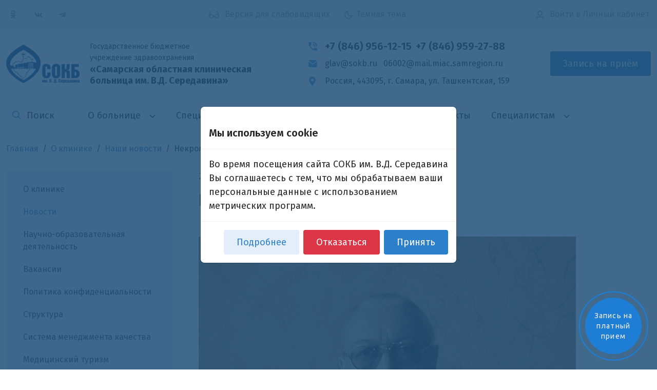

--- FILE ---
content_type: text/html; charset=UTF-8
request_url: https://www.sokb.ru/about/news/48072/
body_size: 10863
content:
<!DOCTYPE html>
<html class="theme-color-light">
<head>
    <title>Некролог</title>
    <meta http-equiv="X-UA-Compatible" content="IE=edge">
    <meta name="viewport" content="width=device-width, initial-scale=1">

    <script src="//ajax.googleapis.com/ajax/libs/jquery/2.1.3/jquery.min.js"></script>
    <meta http-equiv="Content-Type" content="text/html; charset=UTF-8" />
<meta name="keywords" content="О клинике" />
<meta name="description" content="О клинике" />
<link href="/bitrix/js/ui/design-tokens/dist/ui.design-tokens.min.css?176163799823463" type="text/css"  rel="stylesheet" />
<link href="/bitrix/cache/css/s1/parus_modern/page_ca7ece52268c53557f408df9b5cb1e07/page_ca7ece52268c53557f408df9b5cb1e07_v1.css?1766474676603" type="text/css"  rel="stylesheet" />
<link href="/bitrix/cache/css/s1/parus_modern/template_7b1e6c43c73b882e48a3a681e8aa821d/template_7b1e6c43c73b882e48a3a681e8aa821d_v1.css?1766474676400190" type="text/css"  data-template-style="true" rel="stylesheet" />
<link href="/bitrix/panel/main/popup.min.css?176163326420774" type="text/css"  data-template-style="true"  rel="stylesheet" />
<script>if(!window.BX)window.BX={};if(!window.BX.message)window.BX.message=function(mess){if(typeof mess==='object'){for(let i in mess) {BX.message[i]=mess[i];} return true;}};</script>
<script>(window.BX||top.BX).message({"JS_CORE_LOADING":"Загрузка...","JS_CORE_NO_DATA":"- Нет данных -","JS_CORE_WINDOW_CLOSE":"Закрыть","JS_CORE_WINDOW_EXPAND":"Развернуть","JS_CORE_WINDOW_NARROW":"Свернуть в окно","JS_CORE_WINDOW_SAVE":"Сохранить","JS_CORE_WINDOW_CANCEL":"Отменить","JS_CORE_WINDOW_CONTINUE":"Продолжить","JS_CORE_H":"ч","JS_CORE_M":"м","JS_CORE_S":"с","JSADM_AI_HIDE_EXTRA":"Скрыть лишние","JSADM_AI_ALL_NOTIF":"Показать все","JSADM_AUTH_REQ":"Требуется авторизация!","JS_CORE_WINDOW_AUTH":"Войти","JS_CORE_IMAGE_FULL":"Полный размер"});</script>

<script src="/bitrix/js/main/core/core.min.js?1761638983229643"></script>

<script>BX.Runtime.registerExtension({"name":"main.core","namespace":"BX","loaded":true});</script>
<script>BX.setJSList(["\/bitrix\/js\/main\/core\/core_ajax.js","\/bitrix\/js\/main\/core\/core_promise.js","\/bitrix\/js\/main\/polyfill\/promise\/js\/promise.js","\/bitrix\/js\/main\/loadext\/loadext.js","\/bitrix\/js\/main\/loadext\/extension.js","\/bitrix\/js\/main\/polyfill\/promise\/js\/promise.js","\/bitrix\/js\/main\/polyfill\/find\/js\/find.js","\/bitrix\/js\/main\/polyfill\/includes\/js\/includes.js","\/bitrix\/js\/main\/polyfill\/matches\/js\/matches.js","\/bitrix\/js\/ui\/polyfill\/closest\/js\/closest.js","\/bitrix\/js\/main\/polyfill\/fill\/main.polyfill.fill.js","\/bitrix\/js\/main\/polyfill\/find\/js\/find.js","\/bitrix\/js\/main\/polyfill\/matches\/js\/matches.js","\/bitrix\/js\/main\/polyfill\/core\/dist\/polyfill.bundle.js","\/bitrix\/js\/main\/core\/core.js","\/bitrix\/js\/main\/polyfill\/intersectionobserver\/js\/intersectionobserver.js","\/bitrix\/js\/main\/lazyload\/dist\/lazyload.bundle.js","\/bitrix\/js\/main\/polyfill\/core\/dist\/polyfill.bundle.js","\/bitrix\/js\/main\/parambag\/dist\/parambag.bundle.js"]);
</script>
<script>BX.Runtime.registerExtension({"name":"pull.protobuf","namespace":"BX","loaded":true});</script>
<script>BX.Runtime.registerExtension({"name":"rest.client","namespace":"window","loaded":true});</script>
<script>(window.BX||top.BX).message({"pull_server_enabled":"N","pull_config_timestamp":0,"shared_worker_allowed":"Y","pull_guest_mode":"N","pull_guest_user_id":0,"pull_worker_mtime":1761638469});(window.BX||top.BX).message({"PULL_OLD_REVISION":"Для продолжения корректной работы с сайтом необходимо перезагрузить страницу."});</script>
<script>BX.Runtime.registerExtension({"name":"pull.client","namespace":"BX","loaded":true});</script>
<script>BX.Runtime.registerExtension({"name":"pull","namespace":"window","loaded":true});</script>
<script>BX.Runtime.registerExtension({"name":"ui.design-tokens","namespace":"window","loaded":true});</script>
<script>BX.Runtime.registerExtension({"name":"main.pageobject","namespace":"BX","loaded":true});</script>
<script>(window.BX||top.BX).message({"JS_CORE_LOADING":"Загрузка...","JS_CORE_NO_DATA":"- Нет данных -","JS_CORE_WINDOW_CLOSE":"Закрыть","JS_CORE_WINDOW_EXPAND":"Развернуть","JS_CORE_WINDOW_NARROW":"Свернуть в окно","JS_CORE_WINDOW_SAVE":"Сохранить","JS_CORE_WINDOW_CANCEL":"Отменить","JS_CORE_WINDOW_CONTINUE":"Продолжить","JS_CORE_H":"ч","JS_CORE_M":"м","JS_CORE_S":"с","JSADM_AI_HIDE_EXTRA":"Скрыть лишние","JSADM_AI_ALL_NOTIF":"Показать все","JSADM_AUTH_REQ":"Требуется авторизация!","JS_CORE_WINDOW_AUTH":"Войти","JS_CORE_IMAGE_FULL":"Полный размер"});</script>
<script>BX.Runtime.registerExtension({"name":"window","namespace":"window","loaded":true});</script>
<script>(window.BX||top.BX).message({"LANGUAGE_ID":"ru","FORMAT_DATE":"DD.MM.YYYY","FORMAT_DATETIME":"DD.MM.YYYY HH:MI:SS","COOKIE_PREFIX":"BITRIX_SM","SERVER_TZ_OFFSET":"14400","UTF_MODE":"Y","SITE_ID":"s1","SITE_DIR":"\/","USER_ID":"","SERVER_TIME":1769098682,"USER_TZ_OFFSET":0,"USER_TZ_AUTO":"Y","bitrix_sessid":"548264abea5f42894d7482cb888525dc"});</script>


<script  src="/bitrix/cache/js/s1/parus_modern/kernel_main/kernel_main_v1.js?1766488722202023"></script>
<script src="/bitrix/js/pull/protobuf/protobuf.min.js?176163318276433"></script>
<script src="/bitrix/js/pull/protobuf/model.min.js?176163318214190"></script>
<script src="/bitrix/js/rest/client/rest.client.min.js?17616331809240"></script>
<script src="/bitrix/js/pull/client/pull.client.min.js?176163847149849"></script>
<script src="/bitrix/js/main/ajax.min.js?176163317922194"></script>
<script>BX.setJSList(["\/bitrix\/js\/main\/pageobject\/dist\/pageobject.bundle.js","\/bitrix\/js\/main\/core\/core_window.js","\/bitrix\/js\/main\/utils.js","\/bitrix\/js\/main\/core\/core_uf.js","\/bitrix\/js\/main\/session.js","\/bitrix\/js\/main\/date\/main.date.js","\/bitrix\/js\/main\/core\/core_date.js","\/bitrix\/js\/main\/core\/core_fx.js","\/bitrix\/js\/main\/core\/core_webrtc.js","\/bitrix\/js\/main\/core\/core_dd.js","\/bitrix\/js\/main\/core\/core_tooltip.js","\/local\/templates\/parus_modern\/js\/jquery.autocolumnlist.min.js","\/local\/templates\/parus_modern\/js\/jquery.cookie.min.js","\/local\/templates\/parus_modern\/js\/jquery.formstyler.min.js","\/local\/templates\/parus_modern\/js\/jquery.magnificpopup.min.js","\/local\/templates\/parus_modern\/js\/jquery.matchHeight-min.js","\/local\/templates\/parus_modern\/js\/jquery.owl.carousel.min.js","\/local\/templates\/parus_modern\/js\/jquery.sticky-kit.min.js","\/local\/templates\/parus_modern\/js\/jquery.tooltipster.min.js","\/local\/templates\/parus_modern\/js\/perfect-scrollbar.jquery.min.js","\/local\/templates\/parus_modern\/js\/main.js","\/local\/templates\/parus_modern\/js\/bootstrap.min.js","\/local\/templates\/parus_modern\/fancybox\/jquery.fancybox.min.js","\/local\/templates\/parus_modern\/js\/checkbox_custom.js","\/local\/templates\/parus_modern\/button-visually-impaired\/js\/bvi.min.js","\/local\/templates\/parus_modern\/js\/theme-color.js","\/bitrix\/components\/medsite\/captcha.reload\/templates\/.default\/script.js"]);</script>
<script>BX.setCSSList(["\/local\/templates\/parus_modern\/components\/bitrix\/news\/.default\/bitrix\/news.detail\/.default\/style.css","\/local\/templates\/parus_modern\/css\/bootstrap.min.css","\/local\/templates\/parus_modern\/fancybox\/jquery.fancybox.min.css","\/local\/templates\/parus_modern\/old_template_styles.css","\/local\/templates\/parus_modern\/button-visually-impaired\/css\/bvi.css","\/local\/templates\/parus_modern\/special_version.css","\/local\/templates\/parus_modern\/theme-color-dark.css","\/local\/templates\/parus_modern\/components\/bitrix\/search.form\/top_menu_search\/style.css","\/local\/templates\/parus_modern\/components\/bitrix\/menu\/top\/style.css","\/local\/templates\/parus_modern\/components\/bitrix\/breadcrumb\/.default\/style.css","\/local\/templates\/parus_modern\/components\/bitrix\/menu\/left\/style.css","\/local\/templates\/parus_modern\/components\/bitrix\/news.list\/partners_banners\/style.css","\/local\/templates\/parus_modern\/components\/bitrix\/search.form\/bottom\/style.css","\/bitrix\/templates\/.default\/ajax\/ajax.css","\/bitrix\/components\/medsite\/videocall\/templates\/.default\/style.css","\/local\/templates\/parus_modern\/styles.css","\/local\/templates\/parus_modern\/template_styles.css"]);</script>
<script>
					(function () {
						"use strict";

						var counter = function ()
						{
							var cookie = (function (name) {
								var parts = ("; " + document.cookie).split("; " + name + "=");
								if (parts.length == 2) {
									try {return JSON.parse(decodeURIComponent(parts.pop().split(";").shift()));}
									catch (e) {}
								}
							})("BITRIX_CONVERSION_CONTEXT_s1");

							if (cookie && cookie.EXPIRE >= BX.message("SERVER_TIME"))
								return;

							var request = new XMLHttpRequest();
							request.open("POST", "/bitrix/tools/conversion/ajax_counter.php", true);
							request.setRequestHeader("Content-type", "application/x-www-form-urlencoded");
							request.send(
								"SITE_ID="+encodeURIComponent("s1")+
								"&sessid="+encodeURIComponent(BX.bitrix_sessid())+
								"&HTTP_REFERER="+encodeURIComponent(document.referrer)
							);
						};

						if (window.frameRequestStart === true)
							BX.addCustomEvent("onFrameDataReceived", counter);
						else
							BX.ready(counter);
					})();
				</script>



<script  src="/bitrix/cache/js/s1/parus_modern/template_43f8359b40b34d482f49b6fcde764889/template_43f8359b40b34d482f49b6fcde764889_v1.js?1766474801314519"></script>
<script>new Image().src='https://sokb.ru/bitrix/spread.php?s=QklUUklYX1NNX0dVRVNUX0lEATkzODg5ODQBMTgwMDIwMjY4MgEvAQEBAkJJVFJJWF9TTV9MQVNUX1ZJU0lUATIyLjAxLjIwMjYgMjA6MTg6MDIBMTgwMDIwMjY4MgEvAQEBAg%3D%3D&k=f3b30b77a1ebe14325ca746effe4e5cb';
</script>


    <style>
        @import url('https://fonts.googleapis.com/css2?family=Fira+Sans:ital,wght@0,100;0,200;0,300;0,400;0,500;0,600;0,700;0,800;0,900;1,100;1,200;1,300;1,400;1,500;1,600;1,700;1,800;1,900&display=swap');
    </style>
        <script>
    document.addEventListener("DOMContentLoaded", function() {
        new isvek.Bvi({
            target: '.bvi-open', 
            speech: false, 
            panelFixed: false, 
            builtElements: true, 
            reload: true
        });
    });
    </script>
        <link rel="apple-touch-icon" sizes="180x180" href="/bitrix/favicon/apple-touch-icon.png">
    <link rel="icon" type="image/png" sizes="32x32" href="/bitrix/favicon/favicon-32x32.png">
    <link rel="icon" type="image/png" sizes="16x16" href="/bitrix/favicon/favicon-16x16.png">
    <link rel="manifest" href="/bitrix/favicon/site.webmanifest">
    <link rel="mask-icon" href="/bitrix/favicon/safari-pinned-tab.svg" color="#5bbad5">
    <link rel="shortcut icon" href="/bitrix/favicon/favicon.ico">
    <meta name="msapplication-TileColor" content="#2d89ef">
    <meta name="msapplication-config" content="/bitrix/favicon/browserconfig.xml">
    <meta name="theme-color" content="#ffffff">
</head>

<body>
        <div class="body-wrapper clearfix">
            <header>
            <div class="container-top-line">
                <div class="container-xxl">
                    <div class="row justify-content-between align-items-center">
                        <div class="d-none d-md-block col-auto">
                            <div class="soc-icons-list">
                                <a href="https://ok.ru/sokbseredavina" target="_blank" class="social-link"> <svg class="icon-social__ok"><use href="/bitrix/templates/parus_med/img/sprite1.svg#icon-ok"></use></svg></a>
<a href="https://vk.com/sokbseredavina" target="_blank" class="social-link"><svg class="icon-social"><use href="/bitrix/templates/parus_med/img/sprite1.svg#icon-vk"></use></svg></a>
<a href="https://t.me/seredavina" target="_blank" class="social-link"><svg class="icon-social"><use href="/bitrix/templates/parus_med/img/sprite1.svg#icon-tg"></use></svg></a>
                            </div>
                        </div>

                        <div class="col-auto">
                            <span class="bvi-novision aa-enable aa-hide bvi-open" tabindex="1" data-aa-on>
                                <svg class="bad-vision__icon">
                                    <use href="/local/templates/parus_modern/img/sprite.svg#icon-bad-vision"></use>
                                </svg>
                                <span class="d-lg-inline-block d-none">Версия для слабовидящих</span>
                            </span>

                            <span class="theme-color ms-4 bvi-hide">
                                <label class="switch">
                                    <input type="checkbox">
                                    <svg class="icon-dark-theme show-light">
                                        <use href="/local/templates/parus_modern/img/sprite.svg#icon-dark-theme"></use>
                                    </svg>
                                    <span class="title show-light">Темная тема</span>

                                    <svg class="icon-light-theme show-dark">
                                        <use href="/local/templates/parus_modern/img/sprite.svg#icon-light-theme"></use>
                                    </svg>
                                    <span class="title show-dark">Светлая тема</span>
                                </label>
                            </span>
                        </div>

                        <div class="col-auto">
                            <!--'start_frame_cache_iIjGFB'-->    <a class="top-line-link top-auth" href="/auth/?backurl=/about/news/48072/">
        <svg class="icon-login">
            <use href="/local/templates/parus_modern/img/sprite.svg#icon-login"></use>
        </svg> Войти<span class="d-none d-sm-inline"> в Личный кабинет</span>    </a>
<!--'end_frame_cache_iIjGFB'-->                        </div>
                    </div>
                </div>
            </div>

            <!-- Контакты header -->
            <div class="container-contacts">
                <div class="container-xxl">
                    <div class="row align-items-center justify-content-between">
                        <div class="col col-12 col-md-5 mb-3 mb-md-0">
                            <a href="/" class="logo-a bvi-no-styles">
                                <img alt="Самарская областная клиническая больница им. В.Д. Середавина"
     src="/local/templates/parus_modern/img/logo.png"
     class="logo"
/>
                                <div class="logo-text">
                                    <div class="logo-text-1">
                                        Государственное бюджетное <nobr>учреждение здравоохранения</nobr>                                    </div>
                                    <div class="logo-text-2">
                                        «Самарская областная клиническая больница <nobr>им. В.Д. Середавина»</nobr>                                    </div>
                                </div>
                            </a>
                        </div>

                        <div class="col-md-auto col-xl-4 mb-2 mb-md-0">
                            <div class="phones-top">
                                <div class="header-icon-box">
                                    <svg class="icon-phone">
                                        <use href="/local/templates/parus_modern/img/sprite.svg#icon-phone"></use>
                                    </svg>
                                </div>
                                <div class="phones-top__list">
    <a href="tel:+78469561215" class="me-2">+7 (846) 956-12-15</a><a href="tel:+78469592788">+7 (846) 959-27-88</a>
</div>                            </div>

                            <div class="mails-top">
                                <div class="header-icon-box">
                                    <svg class="icon-mail-c">
                                        <use href="/local/templates/parus_modern/img/sprite.svg#icon-mail-c"></use>
                                    </svg>
                                </div>
                                <div class="mails-top__list">
    <a href="mailto:glav@sokb.ru" class="me-lg-2 me-0 mb-1 mb-lg-0">glav@sokb.ru</a>
    <a href="mailto:06002@mail.miac.samregion.ru">06002@mail.miac.samregion.ru</a>
</div>                            </div>
                            
                            <div class="contact-text">
                                <div class="header-icon-box">
                                    <svg class="icon-map">
                                        <use href="/local/templates/parus_modern/img/sprite.svg#icon-map"></use>
                                    </svg>
                                </div>
                                <div>
                                    <a data-fancybox="iframe" data-src="https://yandex.ru/map-widget/v1/?um=constructor%3A41f6a2acfb60810309110b124c39477f0e5272e0f275e9a5baf984e5b51cf524&amp;source=constructor" data-type="iframe" href="javascript:;">Россия, 443095, г. Самара, <nobr>ул. Ташкентская, 159</nobr></a>                                </div>
                            </div>
                        </div>

                        <div class="d-none d-xl-block col-auto text-right">
                            <a class="btn btn-primary" href="/schedule/record_wizard.php">
                                Запись на приём
                            </a>
                        </div>
                    </div>
                </div>
            </div>

            <!-- Меню -->
            <div class="container-top-navigation">
                <div class="container-xxl">
                    <div class="row align-items-center">
                        <div class="col order-2 col-xl-auto order-xl-1">
                            
<form class="top-menu-search" action="/search/index.php">
	<input class="input-search" type="text" name="q" placeholder="Поиск" />
    <button class="button-search-lens"><img src="/local/templates/parus_modern/img/search.svg"/></button>
</form>                        </div>

                        <div class="col-auto order-1 col-xl order-xl-2">
                        <nav class="navbar navbar-expand-xl navbar-top navbar-static-top" role="navigation">
    <button class="navbar-toggler" type="button" data-bs-toggle="collapse" data-bs-target="#navbarSupportedContent" aria-controls="navbarSupportedContent" aria-expanded="false" aria-label="Toggle navigation">
        <span class="navbar-toggler-icon"></span>
    </button>
    <div class="collapse navbar-collapse" id="navbarSupportedContent">
        <ul class="root navbar-nav">
                            <li class="parent">
                        <a href="/about/" 
                         
                        tabindex="1">
                            О больнице                            <svg class="main-menu-arrow">
                                <use href="/local/templates/parus_modern/img/sprite.svg#main-menu-arrow"></use>
                            </svg>
                        </a>

                        <div class="super-ul">
                            <ul>
                                                                <li>
                    <a href="/about/index.php" 
                     
                    tabindex="1">
                        О клинике     
                    </a>
                </li>
                                                <li class="active">
                    <a href="/about/news/" 
                     
                    tabindex="1">
                        Новости     
                    </a>
                </li>
                                                <li>
                    <a href="/about/nauchno-obrazovatelnaya-deyatelnost/" 
                     
                    tabindex="1">
                        Научно-образовательная деятельность     
                    </a>
                </li>
                                                <li>
                    <a href="/about/jobs/" 
                     
                    tabindex="1">
                        Вакансии     
                    </a>
                </li>
                                                <li>
                    <a href="/upload/iblock/14_Политика_в_отношении_обработки_ПДн_от_2023.pdf" 
                    target="_blank" 
                    tabindex="1">
                        Политика конфиденциальности     
                    </a>
                </li>
                                                <li>
                    <a href="/about/structure/" 
                     
                    tabindex="1">
                        Структура     
                    </a>
                </li>
                                                <li>
                    <a href="/about/sistema-menedzhmenta-kachestva/" 
                     
                    tabindex="1">
                        Система менеджмента качества     
                    </a>
                </li>
                                                <li>
                    <a href="/about/meditsinskiy-turizm/" 
                     
                    tabindex="1">
                        Медицинский туризм     
                    </a>
                </li>
                                                <li>
                    <a href="/about/dokumenty/" 
                     
                    tabindex="1">
                        Документы     
                    </a>
                </li>
                                                </ul>
                </li>
                            <li>
                    <a href="/employees/" 
                     
                    tabindex="1">
                        Специалисты     
                    </a>
                </li>
                                                <li>
                    <a href="/services/prays-list/" 
                     
                    tabindex="1">
                        Платные услуги     
                    </a>
                </li>
                                                    <li class="parent">
                        <a href="/personal/" 
                         
                        tabindex="1">
                            Пациенту                            <svg class="main-menu-arrow">
                                <use href="/local/templates/parus_modern/img/sprite.svg#main-menu-arrow"></use>
                            </svg>
                        </a>

                        <div class="super-ul">
                            <ul>
                                                                <li>
                    <a href="/personal/ankety/" 
                     
                    tabindex="1">
                        Анкеты     
                    </a>
                </li>
                                                <li>
                    <a href="/personal/stamps.php" 
                     
                    tabindex="1">
                        Мои талоны     
                    </a>
                </li>
                                                <li>
                    <a href="/personal/cart/" 
                     
                    tabindex="1">
                        Корзина услуг     
                    </a>
                </li>
                                                <li>
                    <a href="/schedule/record_wizard.php" 
                     
                    tabindex="1">
                        Запись на прием     
                    </a>
                </li>
                                                <li>
                    <a href="/personal/dmc/" 
                     
                    tabindex="1">
                        Услуги по ДМС     
                    </a>
                </li>
                                                <li>
                    <a href="/personal/docs/" 
                     
                    tabindex="1">
                        Документы     
                    </a>
                </li>
                                                <li>
                    <a href="/personal/informatsiya-dlya-patsientov/" 
                     
                    tabindex="1">
                        Информация для пациентов     
                    </a>
                </li>
                                                <li>
                    <a href="/personal/interesnye-publikatsii/" 
                     
                    tabindex="1">
                        Интересные публикации     
                    </a>
                </li>
                                                <li>
                    <a href="/personal/nomera-telefonov/" 
                     
                    tabindex="1">
                        Номера телефонов     
                    </a>
                </li>
                                                <li>
                    <a href="/personal/grafik-priema-spetsialistov/" 
                     
                    tabindex="1">
                        График приема специалистов     
                    </a>
                </li>
                                                <li>
                    <a href="/personal/ostavit-otzyv/" 
                     
                    tabindex="1">
                        Оставить отзыв     
                    </a>
                </li>
                                                </ul>
                </li>
                            <li>
                    <a href="/contacts/" 
                     
                    tabindex="1">
                        Контакты     
                    </a>
                </li>
                                                    <li class="parent">
                        <a href="/specialists/" 
                         
                        tabindex="1">
                            Специалистам                            <svg class="main-menu-arrow">
                                <use href="/local/templates/parus_modern/img/sprite.svg#main-menu-arrow"></use>
                            </svg>
                        </a>

                        <div class="super-ul">
                            <ul>
                                                                <li>
                    <a href="/specialists/news-kadr/" 
                     
                    tabindex="1">
                        Новости кадровиков     
                    </a>
                </li>
                                                <li>
                    <a href="/specialists/news-prof/" 
                     
                    tabindex="1">
                        Новости профессионального развития     
                    </a>
                </li>
                                                <li>
                    <a href="/specialists/docs-personal/" 
                     
                    tabindex="1">
                        Документы     
                    </a>
                </li>
                                                <li>
                    <a href="/specialists/profsoyuznyy-komitet/" 
                     
                    tabindex="1">
                        Профсоюзный комитет     
                    </a>
                </li>
                                                <li>
                    <a href="/specialists/go-i-chs/" 
                     
                    tabindex="1">
                        ГО и ЧС     
                    </a>
                </li>
                                                <li class="last">
                    <a href="/specialists/write-to-organization/" 
                     
                    tabindex="1">
                        Написать в организацию     
                    </a>
                </li>
                                
                            </ul>
                </div>
            </li>
                </ul>
    </div>
</nav>
                        </div>

                        <div class="d-xl-none col-auto order-3 text-right">
                            <a class="btn btn-primary" href="/schedule/record_wizard.php">
                                <span class="d-none d-sm-inline">Запись на приём</span>
                                <span class="d-sm-none">На приём</span>
                            </a>
                        </div>
                    </div>
                </div>
            </div>
        </header>

                <!-- Хлебные крошки -->
        <div class="container-xxl">
            <nav aria-label="breadcrumb"><ul class="breadcrumb"><li class="breadcrumb-item" itemscope="" itemtype="http://data-vocabulary.org/Breadcrumb"><a href="/" title="Главная" itemprop="url">Главная</a></li><li class="breadcrumb-item" itemscope="" itemtype="http://data-vocabulary.org/Breadcrumb" itemprop="child"><a href="/about/" title="О клинике" itemprop="url">О клинике</a></li><li class="breadcrumb-item" itemscope="" itemtype="http://data-vocabulary.org/Breadcrumb" itemprop="child"><a href="/about/news/" title="Наши новости" itemprop="url">Наши новости</a></li><li class="breadcrumb-item active" itemscope="" itemtype="http://data-vocabulary.org/Breadcrumb" itemprop="child">Некролог</li></ul></nav>        </div>
                
        <div class="container-xxl menu-and-main-wrapper">
        
<div class="container-left-menu">
    <div class="left-menu-container">
        <div class="left-menu-toggler">Меню раздела</div>
        <ul>
                    <li>
                <a href="/about/index.php">О клинике</a>
            </li>
                    <li>
                <a class="active" href="/about/news/">Новости</a>
            </li>
                    <li>
                <a href="/about/nauchno-obrazovatelnaya-deyatelnost/">Научно-образовательная деятельность</a>
            </li>
                    <li>
                <a href="/about/jobs/">Вакансии</a>
            </li>
                    <li>
                <a href="/upload/iblock/14_Политика_в_отношении_обработки_ПДн_от_2023.pdf">Политика конфиденциальности</a>
            </li>
                    <li>
                <a href="/about/structure/">Структура</a>
            </li>
                    <li>
                <a href="/about/sistema-menedzhmenta-kachestva/">Система менеджмента качества</a>
            </li>
                    <li>
                <a href="/about/meditsinskiy-turizm/">Медицинский туризм</a>
            </li>
                    <li>
                <a href="/about/dokumenty/">Документы</a>
            </li>
                </ul>
    </div>
</div>
        <div class="container-main">
                        <div class="row">
                                            </div>
            
<div class="news-detail">
			<div class="news-date-time">24.12.2019</div>
	
	<h1 class="header3">Некролог</h1>

	<div class="text-content">
		
				<div class="article-text mb-3">&nbsp;<br />
<img src="/allimages/6748201117d194cb3eaae04067cddddd-7483.jpg" width="735" height="684" vspace="0" hspace="0" border="0" alt="" /><br />
<br />
<span  >23 декабря 2019 года, на 70-м году жизни, скоропостижно скончался </span><b  >Виктор Анатольевич Россиев,</b><span  > </span><b  >заведующий гематологическим отделением СОКБ им. В.Д. Середавина, Заслуженный врач Российской Федерации, врач высшей категории, кандидат медицинских наук.</b>
<p  ><span  >Вся его жизнь была связана с медициной. С 1983 года он руководил гематологическим отделением областной больницы.<o:p></o:p></span></p>
<p  ><span  >Высокий профессионализм, безграничная доброта и оптимизм&nbsp; навсегда сохранятся в памяти коллег. <o:p></o:p></span></p>
<p  ><b><span  >Выражаем глубокие соболезнования родным и близким.<o:p></o:p></span></b></p>
<p  ><span  >&nbsp;</span></p>
<p  ><span  >Прощание состоится 25.12.2019 с 11.00 до 13.00 по адресу: Самара, Дзержинского 27<b><i> (</i></b>похороны на Рубежном кладбище).<b><i><o:p></o:p></i></b></span></p>
<p  ><b><span  >&nbsp;</span></b></p>
<p  ><b><span  >Администрация СОКБ им. В.Д. Середавина</span></b><span  ><o:p></o:p></span></p></div>
		</div>

        <div class="simple-gallery mb-4">
                    <div class="gallery-item">
            	<a data-fancybox="gallery-article-48072" href="/upload/iblock/83c/igw39sppf7c13xwikb55q6ko3601s29a.jpg">
	                <img src="/upload/resize_cache/iblock/83c/310_230_2/igw39sppf7c13xwikb55q6ko3601s29a.jpg"/>
	            </a>
            </div>
            </div>
    

    </div><p>
	<a class="btn btn-outline-primary" href="/about/news/">
		<span class="arrow-left"></span>Возврат к списку	</a>
</p>

        </div> <!-- .container-main -->
        </div> <!-- .menu-and-main-wrapper -->

                <div class="container-xxl mt-5 mb-5">
            <div class="footer-carousel standart-carousel-controls" id="footer-carousel-979">
        <div class="carousel-item" id="bx_3218110189_125188">
                        <a class="image-cont" href=" /upload/SVObig2.jpg" target="_blank">
                            <img src="/upload/iblock/3ab/8ben0kk123ykq7vpk7vw49i9gbawx95m.png"/>
                        </a>
                    </div>
                <div class="carousel-item" id="bx_3218110189_121656">
                        <a class="image-cont" href="https://anketa.minzdrav.gov.ru/staticogvjustank/63" target="_blank">
                            <img src="/upload/resize_cache/iblock/a6c/240_126_1/wl6wgwxfguy2o1vsobqv4kpel03jww2d.png"/>
                        </a>
                    </div>
                <div class="carousel-item" id="bx_3218110189_122064">
                        <a class="image-cont" href="https://samprofmed.ru/" target="_blank">
                            <img src="/upload/iblock/365/0aa4k8yua8ewaghctmzw5e8njb7v389v.png"/>
                        </a>
                    </div>
                <div class="carousel-item" id="bx_3218110189_8574">
                        <a class="image-cont" href="https://minzdrav.samregion.ru/" target="_blank">
                            <img src="/upload/resize_cache/iblock/7a1/240_126_1/iv3crab5ovphdnzx16ce70u0ulpba9uy.png"/>
                        </a>
                    </div>
                <div class="carousel-item" id="bx_3218110189_8571">
                        <a class="image-cont" href="https://er.mz63.ru/" target="_blank">
                            <img src="/upload/iblock/7d4/k72lwuennehob3oxnlexywky4ftcz1mg.png"/>
                        </a>
                    </div>
                <div class="carousel-item" id="bx_3218110189_6123">
                        <a class="image-cont" href="https://www.gosuslugi.ru/" target="_blank">
                            <img src="/upload/iblock/ae3/mm6lrr7hz1ecrjcoyo59gstprb86jqr6.png"/>
                        </a>
                    </div>
                <div class="carousel-item" id="bx_3218110189_124324">
                        <a class="image-cont" href="https://www.takzdorovo.ru/" target="_blank">
                            <img src="/upload/iblock/e61/4dwjss5ct10gss61742twxq08e66n0un.png"/>
                        </a>
                    </div>
                <div class="carousel-item" id="bx_3218110189_8576">
                        <a class="image-cont" href="https://63reg.roszdravnadzor.gov.ru/" target="_blank">
                            <img src="/upload/iblock/0ea/toyqku1imw0ajih6n9k6ff1misyd5rlj.png"/>
                        </a>
                    </div>
                <div class="carousel-item" id="bx_3218110189_8572">
                        <a class="image-cont" href="http://miac.samregion.ru/" target="_blank">
                            <img src="/upload/iblock/49f/abrvyz2cwift8libbqu5txqxxaxvq1pd.png"/>
                        </a>
                    </div>
                <div class="carousel-item" id="bx_3218110189_6120">
                        <a class="image-cont" href="/upload/iblock/a98/tjk0lzqpfhbw49sskqfvl9x07dsgkif7.png" target="_blank">
                            <img src="/upload/resize_cache/iblock/a98/240_126_1/tjk0lzqpfhbw49sskqfvl9x07dsgkif7.png"/>
                        </a>
                    </div>
        </div>
<script type="text/javascript">
$(function(){
    var $footerCarousel = $('#footer-carousel-979'),
        navEnable = ($footerCarousel.find('.carousel-item').length <= 3) ? false : true;

    $footerCarousel.owlCarousel({
        loop:true,
        nav: navEnable,
        dots: false,
        margin: 0, 
        responsive:{
            0:{
                items:1
            },
            380:{
                items:2
            },
            540:{
                items:3
            },
            810:{
                items:4
            },
            1080:{
                items:5
            }
        }
    });
});
</script>        </div>
            </div> <!-- .body-wrapper clearfix -->

        <footer class="container-footer">
        <div class="container-xxl">
            <div class="row">
                <div class="col-lg-4">
                    <div class="footer-copyright">
                        &copy; 2026 Государственное бюджетное учреждение здравоохранения "Самарская областная клиническая больница им. В.Д. Середавина"                    </div>

                    <div class="soc-icons-list">
                        <a href="https://ok.ru/sokbseredavina" target="_blank" class="social-link"> <svg class="icon-social__ok"><use href="/bitrix/templates/parus_med/img/sprite1.svg#icon-ok"></use></svg></a>
<a href="https://vk.com/sokbseredavina" target="_blank" class="social-link"><svg class="icon-social"><use href="/bitrix/templates/parus_med/img/sprite1.svg#icon-vk"></use></svg></a>
<a href="https://t.me/seredavina" target="_blank" class="social-link"><svg class="icon-social"><use href="/bitrix/templates/parus_med/img/sprite1.svg#icon-tg"></use></svg></a>
                    </div>
                    
                    <div class="row mb-4">
                        <div class="col-sm mb-3">
                        
<form class="search-form" action="/search/index.php">
	<input class="input-search" type="text" name="q" placeholder="Поиск" />
    <button class="button-search-lens"><img src="/local/templates/parus_modern/img/search.svg"/></button>
</form>                        </div>

                        <div class="col-sm-auto mb-3">
                        <div>
    

        <!--LiveInternet counter-->
        <script type="text/javascript"><!--

            document.write("<a href='https://www.liveinternet.ru/click' " +
                "target=_blank><img src='https://counter.yadro.ru/hit?t18.12;r" +
                escape(document.referrer) + ((typeof (screen) == "undefined") ? "" :
                    ";s" + screen.width + "*" + screen.height + "*" + (screen.colorDepth ?
                        screen.colorDepth : screen.pixelDepth)) + ";u" + escape(document.URL) +
                ";" + Math.random() +
                "' alt='' title='LiveInternet: показано число просмотров за 24" +
                " часа, посетителей за 24 часа и за сегодня' " +
                "border='0' width='88' height='31'><\/a>")
            //--></script><!--/LiveInternet-->

                          <!-- Yandex.Metrika counter -->
        <script type="text/javascript">
            (function (m, e, t, r, i, k, a) {
                m[i] = m[i] || function () {
                    (m[i].a = m[i].a || []).push(arguments)
                };
                m[i].l = 1 * new Date();
                for (var j = 0; j < document.scripts.length; j++) {
                    if (document.scripts[j].src === r) {
                        return;
                    }
                }
                k = e.createElement(t), a = e.getElementsByTagName(t)[0], k.async = 1, k.src = r, a.parentNode.insertBefore(k, a)
            })
            (window, document, "script", "https://mc.yandex.ru/metrika/tag.js", "ym");

            ym(32130805, "init", {
                clickmap: true,
                trackLinks: true,
                accurateTrackBounce: true,
                webvisor: true
            });
        </script>
        <noscript>
            <div><img src="https://mc.yandex.ru/watch/32130805" style="position:absolute; left:-9999px;" alt=""/></div>
        </noscript>
        <!-- /Yandex.Metrika counter -->
        </div>                        </div>

                        <div class="col-12 mb-3">
                            <a href="/upload/iblock/14_%D0%9F%D0%BE%D0%BB%D0%B8%D1%82%D0%B8%D0%BA%D0%B0_%D0%B2_%D0%BE%D1%82%D0%BD%D0%BE%D1%88%D0%B5%D0%BD%D0%B8%D0%B8_%D0%BE%D0%B1%D1%80%D0%B0%D0%B1%D0%BE%D1%82%D0%BA%D0%B8_%D0%9F%D0%94%D0%BD_%D0%BE%D1%82_2023.pdf"
   target="_blank"
   class="blue-link"
>Положение обработки ПДн</a>                        </div>

                    </div>
                </div>

                <div class="col-lg-4 mb-4 text-lg-center">
                        <ul class="menu-footer">
                    <li>
                <a href="/about/">Больница</a>
            </li>
                        <li>
                <a href="/employees/">Специалисты</a>
            </li>
                        <li>
                <a href="/services/">Услуги и цены</a>
            </li>
                        <li>
                <a href="/personal/">Пациенту</a>
            </li>
                        <li>
                <a href="/contacts/">Контакты</a>
            </li>
                        <li>
                <a href="/site-map/">Карта сайта</a>
            </li>
                </ul>
                    </div>

                <div class="col-lg-4">
                    <div class="row">
	<div class="col-sm-auto col-lg-12 mb-3">
		<span class="footer-contact-title">Единый call-центр</span>
		<a href="tel:+78469561215">+7 (846) 956-12-15</a>
	</div>
	<div class="col-sm col-lg-12 mb-3">
		<span class="footer-contact-title">Если Вы не можете дозвониться по указанному номеру, для Вас на связи:<br> Информационная диспетчерская служба</span>
		<a href="tel:+78469561426">+7 (846) 956-14-26</a>
	</div>
	<div class="col-sm col-lg-12 mb-3">
		<span class="footer-contact-title">Адрес</span>
		Россия, 443095,<br>
		г. Самара, ул. Ташкентская, 159<br>
		<a class="map-link blue-link" data-fancybox="iframe" data-src="https://yandex.ru/map-widget/v1/?um=constructor%3A41f6a2acfb60810309110b124c39477f0e5272e0f275e9a5baf984e5b51cf524&source=constructor" data-type="iframe" href="javascript:;">Схема проезда</a>
	</div>
</div>                </div>
            </div>
        </div>
    </footer>
    
    <div class="modal fade"
     id="down_banModal"
     aria-labelledby="down_banModal"
     data-bs-backdrop="static"
     data-bs-keyboard="false"
     tabindex="-1"
     aria-hidden="true"
>
    <div class="modal-dialog modal-dialog-centered">
        <div class="modal-content">
            <div class="modal-header">
                <h5 class="modal-title" id="down_banModal">Мы используем cookie</h5>
                            </div>
            <div class="modal-body">
                Во время посещения сайта СОКБ им. В.Д. Середавина
                Вы соглашаетесь с тем, что мы обрабатываем ваши персональные данные с использованием метрических программ.
            </div>
            <div class="modal-footer">
                <a href="https://www.sokb.ru/upload/iblock/14_%D0%9F%D0%BE%D0%BB%D0%B8%D1%82%D0%B8%D0%BA%D0%B0_%D0%B2_%D0%BE%D1%82%D0%BD%D0%BE%D1%88%D0%B5%D0%BD%D0%B8%D0%B8_%D0%BE%D0%B1%D1%80%D0%B0%D0%B1%D0%BE%D1%82%D0%BA%D0%B8_%D0%9F%D0%94%D0%BD_%D0%BE%D1%82_2023.pdf"
                   target="_blank"
                   type="button"
                   class="btn btn-secondary" >Подробнее</a>
                                <button type="button" class="btn btn-danger btn-cookie-cancel">Отказаться</button>
                <button type="button" class="btn btn-primary btn-cookie-accept">Принять</button>
            </div>
        </div>
    </div>
</div>
    <script type="text/javascript">
	//Init block
	var pathExec = "/bitrix/components/medsite/captcha.reload/templates/.default/req.php",
	imgPath = "/bitrix/components/medsite/captcha.reload/templates/.default/images/reload.png",
	imgLoadingPath = "/bitrix/components/medsite/captcha.reload/templates/.default/images/loading.gif",
	bGlobal = "1";
	
	//Init filter	
	var formName = new Array();
					arr =  new Array("captcha_sid", "captcha_code"); 
	for(var z=0; z<arr.length; z++) {
		items = document.getElementsByName(arr[z]);
		for(var i=0; i<items.length; i++) {
			for (var j=0; j<formName.length || bGlobal;j++){
				if (bGlobal || findParent(items[i], formName[j])){
					addImageObj (items[i].parentNode)
					break;
				}
			}
		}
	}
</script>
    
<script src="https://medcabinet.regtalon.ru/widget/sokb/widget.js" referrerpolicy="unsafe-url"></script>
</body>
</html>

--- FILE ---
content_type: text/html; charset=UTF-8
request_url: https://www.sokb.ru/about/news/48072/url('https://fonts.googleapis.com/css2?family=Fira+Sans:ital,wght@0,100
body_size: 13278
content:
<!DOCTYPE html>
<html class="theme-color-light">
<head>
    <title>Наши новости</title>
    <meta http-equiv="X-UA-Compatible" content="IE=edge">
    <meta name="viewport" content="width=device-width, initial-scale=1">

    <script src="//ajax.googleapis.com/ajax/libs/jquery/2.1.3/jquery.min.js"></script>
    <meta http-equiv="Content-Type" content="text/html; charset=UTF-8" />
<meta name="keywords" content="О клинике" />
<meta name="description" content="О клинике" />
<link href="/bitrix/js/ui/design-tokens/dist/ui.design-tokens.min.css?176163799823463" type="text/css"  rel="stylesheet" />
<link href="/bitrix/cache/css/s1/parus_modern/template_7b1e6c43c73b882e48a3a681e8aa821d/template_7b1e6c43c73b882e48a3a681e8aa821d_v1.css?1766474676400190" type="text/css"  data-template-style="true" rel="stylesheet" />
<link href="/bitrix/panel/main/popup.min.css?176163326420774" type="text/css"  data-template-style="true"  rel="stylesheet" />
<script>if(!window.BX)window.BX={};if(!window.BX.message)window.BX.message=function(mess){if(typeof mess==='object'){for(let i in mess) {BX.message[i]=mess[i];} return true;}};</script>
<script>(window.BX||top.BX).message({"JS_CORE_LOADING":"Загрузка...","JS_CORE_NO_DATA":"- Нет данных -","JS_CORE_WINDOW_CLOSE":"Закрыть","JS_CORE_WINDOW_EXPAND":"Развернуть","JS_CORE_WINDOW_NARROW":"Свернуть в окно","JS_CORE_WINDOW_SAVE":"Сохранить","JS_CORE_WINDOW_CANCEL":"Отменить","JS_CORE_WINDOW_CONTINUE":"Продолжить","JS_CORE_H":"ч","JS_CORE_M":"м","JS_CORE_S":"с","JSADM_AI_HIDE_EXTRA":"Скрыть лишние","JSADM_AI_ALL_NOTIF":"Показать все","JSADM_AUTH_REQ":"Требуется авторизация!","JS_CORE_WINDOW_AUTH":"Войти","JS_CORE_IMAGE_FULL":"Полный размер"});</script>

<script src="/bitrix/js/main/core/core.min.js?1761638983229643"></script>

<script>BX.Runtime.registerExtension({"name":"main.core","namespace":"BX","loaded":true});</script>
<script>BX.setJSList(["\/bitrix\/js\/main\/core\/core_ajax.js","\/bitrix\/js\/main\/core\/core_promise.js","\/bitrix\/js\/main\/polyfill\/promise\/js\/promise.js","\/bitrix\/js\/main\/loadext\/loadext.js","\/bitrix\/js\/main\/loadext\/extension.js","\/bitrix\/js\/main\/polyfill\/promise\/js\/promise.js","\/bitrix\/js\/main\/polyfill\/find\/js\/find.js","\/bitrix\/js\/main\/polyfill\/includes\/js\/includes.js","\/bitrix\/js\/main\/polyfill\/matches\/js\/matches.js","\/bitrix\/js\/ui\/polyfill\/closest\/js\/closest.js","\/bitrix\/js\/main\/polyfill\/fill\/main.polyfill.fill.js","\/bitrix\/js\/main\/polyfill\/find\/js\/find.js","\/bitrix\/js\/main\/polyfill\/matches\/js\/matches.js","\/bitrix\/js\/main\/polyfill\/core\/dist\/polyfill.bundle.js","\/bitrix\/js\/main\/core\/core.js","\/bitrix\/js\/main\/polyfill\/intersectionobserver\/js\/intersectionobserver.js","\/bitrix\/js\/main\/lazyload\/dist\/lazyload.bundle.js","\/bitrix\/js\/main\/polyfill\/core\/dist\/polyfill.bundle.js","\/bitrix\/js\/main\/parambag\/dist\/parambag.bundle.js"]);
</script>
<script>BX.Runtime.registerExtension({"name":"pull.protobuf","namespace":"BX","loaded":true});</script>
<script>BX.Runtime.registerExtension({"name":"rest.client","namespace":"window","loaded":true});</script>
<script>(window.BX||top.BX).message({"pull_server_enabled":"N","pull_config_timestamp":0,"shared_worker_allowed":"Y","pull_guest_mode":"N","pull_guest_user_id":0,"pull_worker_mtime":1761638469});(window.BX||top.BX).message({"PULL_OLD_REVISION":"Для продолжения корректной работы с сайтом необходимо перезагрузить страницу."});</script>
<script>BX.Runtime.registerExtension({"name":"pull.client","namespace":"BX","loaded":true});</script>
<script>BX.Runtime.registerExtension({"name":"pull","namespace":"window","loaded":true});</script>
<script>BX.Runtime.registerExtension({"name":"ui.design-tokens","namespace":"window","loaded":true});</script>
<script>BX.Runtime.registerExtension({"name":"main.pageobject","namespace":"BX","loaded":true});</script>
<script>(window.BX||top.BX).message({"JS_CORE_LOADING":"Загрузка...","JS_CORE_NO_DATA":"- Нет данных -","JS_CORE_WINDOW_CLOSE":"Закрыть","JS_CORE_WINDOW_EXPAND":"Развернуть","JS_CORE_WINDOW_NARROW":"Свернуть в окно","JS_CORE_WINDOW_SAVE":"Сохранить","JS_CORE_WINDOW_CANCEL":"Отменить","JS_CORE_WINDOW_CONTINUE":"Продолжить","JS_CORE_H":"ч","JS_CORE_M":"м","JS_CORE_S":"с","JSADM_AI_HIDE_EXTRA":"Скрыть лишние","JSADM_AI_ALL_NOTIF":"Показать все","JSADM_AUTH_REQ":"Требуется авторизация!","JS_CORE_WINDOW_AUTH":"Войти","JS_CORE_IMAGE_FULL":"Полный размер"});</script>
<script>BX.Runtime.registerExtension({"name":"window","namespace":"window","loaded":true});</script>
<script>(window.BX||top.BX).message({"LANGUAGE_ID":"ru","FORMAT_DATE":"DD.MM.YYYY","FORMAT_DATETIME":"DD.MM.YYYY HH:MI:SS","COOKIE_PREFIX":"BITRIX_SM","SERVER_TZ_OFFSET":"14400","UTF_MODE":"Y","SITE_ID":"s1","SITE_DIR":"\/","USER_ID":"","SERVER_TIME":1769098683,"USER_TZ_OFFSET":0,"USER_TZ_AUTO":"Y","bitrix_sessid":"548264abea5f42894d7482cb888525dc"});</script>


<script  src="/bitrix/cache/js/s1/parus_modern/kernel_main/kernel_main_v1.js?1766488722202023"></script>
<script src="/bitrix/js/pull/protobuf/protobuf.min.js?176163318276433"></script>
<script src="/bitrix/js/pull/protobuf/model.min.js?176163318214190"></script>
<script src="/bitrix/js/rest/client/rest.client.min.js?17616331809240"></script>
<script src="/bitrix/js/pull/client/pull.client.min.js?176163847149849"></script>
<script src="/bitrix/js/main/ajax.min.js?176163317922194"></script>
<script>BX.setJSList(["\/bitrix\/js\/main\/pageobject\/dist\/pageobject.bundle.js","\/bitrix\/js\/main\/core\/core_window.js","\/bitrix\/js\/main\/utils.js","\/bitrix\/js\/main\/core\/core_uf.js","\/bitrix\/js\/main\/session.js","\/bitrix\/js\/main\/date\/main.date.js","\/bitrix\/js\/main\/core\/core_date.js","\/bitrix\/js\/main\/core\/core_fx.js","\/bitrix\/js\/main\/core\/core_webrtc.js","\/bitrix\/js\/main\/core\/core_dd.js","\/bitrix\/js\/main\/core\/core_tooltip.js","\/local\/templates\/parus_modern\/js\/jquery.autocolumnlist.min.js","\/local\/templates\/parus_modern\/js\/jquery.cookie.min.js","\/local\/templates\/parus_modern\/js\/jquery.formstyler.min.js","\/local\/templates\/parus_modern\/js\/jquery.magnificpopup.min.js","\/local\/templates\/parus_modern\/js\/jquery.matchHeight-min.js","\/local\/templates\/parus_modern\/js\/jquery.owl.carousel.min.js","\/local\/templates\/parus_modern\/js\/jquery.sticky-kit.min.js","\/local\/templates\/parus_modern\/js\/jquery.tooltipster.min.js","\/local\/templates\/parus_modern\/js\/perfect-scrollbar.jquery.min.js","\/local\/templates\/parus_modern\/js\/main.js","\/local\/templates\/parus_modern\/js\/bootstrap.min.js","\/local\/templates\/parus_modern\/fancybox\/jquery.fancybox.min.js","\/local\/templates\/parus_modern\/js\/checkbox_custom.js","\/local\/templates\/parus_modern\/button-visually-impaired\/js\/bvi.min.js","\/local\/templates\/parus_modern\/js\/theme-color.js","\/bitrix\/components\/medsite\/captcha.reload\/templates\/.default\/script.js"]);</script>
<script>BX.setCSSList(["\/local\/templates\/parus_modern\/css\/bootstrap.min.css","\/local\/templates\/parus_modern\/fancybox\/jquery.fancybox.min.css","\/local\/templates\/parus_modern\/old_template_styles.css","\/local\/templates\/parus_modern\/button-visually-impaired\/css\/bvi.css","\/local\/templates\/parus_modern\/special_version.css","\/local\/templates\/parus_modern\/theme-color-dark.css","\/local\/templates\/parus_modern\/components\/bitrix\/search.form\/top_menu_search\/style.css","\/local\/templates\/parus_modern\/components\/bitrix\/menu\/top\/style.css","\/local\/templates\/parus_modern\/components\/bitrix\/breadcrumb\/.default\/style.css","\/local\/templates\/parus_modern\/components\/bitrix\/menu\/left\/style.css","\/local\/templates\/parus_modern\/components\/bitrix\/news.list\/partners_banners\/style.css","\/local\/templates\/parus_modern\/components\/bitrix\/search.form\/bottom\/style.css","\/bitrix\/templates\/.default\/ajax\/ajax.css","\/bitrix\/components\/medsite\/videocall\/templates\/.default\/style.css","\/local\/templates\/parus_modern\/styles.css","\/local\/templates\/parus_modern\/template_styles.css"]);</script>
<script>
					(function () {
						"use strict";

						var counter = function ()
						{
							var cookie = (function (name) {
								var parts = ("; " + document.cookie).split("; " + name + "=");
								if (parts.length == 2) {
									try {return JSON.parse(decodeURIComponent(parts.pop().split(";").shift()));}
									catch (e) {}
								}
							})("BITRIX_CONVERSION_CONTEXT_s1");

							if (cookie && cookie.EXPIRE >= BX.message("SERVER_TIME"))
								return;

							var request = new XMLHttpRequest();
							request.open("POST", "/bitrix/tools/conversion/ajax_counter.php", true);
							request.setRequestHeader("Content-type", "application/x-www-form-urlencoded");
							request.send(
								"SITE_ID="+encodeURIComponent("s1")+
								"&sessid="+encodeURIComponent(BX.bitrix_sessid())+
								"&HTTP_REFERER="+encodeURIComponent(document.referrer)
							);
						};

						if (window.frameRequestStart === true)
							BX.addCustomEvent("onFrameDataReceived", counter);
						else
							BX.ready(counter);
					})();
				</script>
<link rel="alternate" type="application/rss+xml" title="/about/news/rss/" href="/about/news/rss/" />



<script  src="/bitrix/cache/js/s1/parus_modern/template_43f8359b40b34d482f49b6fcde764889/template_43f8359b40b34d482f49b6fcde764889_v1.js?1766474801314519"></script>
<script>new Image().src='https://sokb.ru/bitrix/spread.php?s=QklUUklYX1NNX0dVRVNUX0lEATkzODg5ODQBMTgwMDIwMjY4MwEvAQEBAkJJVFJJWF9TTV9MQVNUX1ZJU0lUATIyLjAxLjIwMjYgMjA6MTg6MDMBMTgwMDIwMjY4MwEvAQEBAg%3D%3D&k=76dacb6ffe3328abcab3bd2680e89174';
</script>


    <style>
        @import url('https://fonts.googleapis.com/css2?family=Fira+Sans:ital,wght@0,100;0,200;0,300;0,400;0,500;0,600;0,700;0,800;0,900;1,100;1,200;1,300;1,400;1,500;1,600;1,700;1,800;1,900&display=swap');
    </style>
        <script>
    document.addEventListener("DOMContentLoaded", function() {
        new isvek.Bvi({
            target: '.bvi-open', 
            speech: false, 
            panelFixed: false, 
            builtElements: true, 
            reload: true
        });
    });
    </script>
        <link rel="apple-touch-icon" sizes="180x180" href="/bitrix/favicon/apple-touch-icon.png">
    <link rel="icon" type="image/png" sizes="32x32" href="/bitrix/favicon/favicon-32x32.png">
    <link rel="icon" type="image/png" sizes="16x16" href="/bitrix/favicon/favicon-16x16.png">
    <link rel="manifest" href="/bitrix/favicon/site.webmanifest">
    <link rel="mask-icon" href="/bitrix/favicon/safari-pinned-tab.svg" color="#5bbad5">
    <link rel="shortcut icon" href="/bitrix/favicon/favicon.ico">
    <meta name="msapplication-TileColor" content="#2d89ef">
    <meta name="msapplication-config" content="/bitrix/favicon/browserconfig.xml">
    <meta name="theme-color" content="#ffffff">
</head>

<body>
        <div class="body-wrapper clearfix">
            <header>
            <div class="container-top-line">
                <div class="container-xxl">
                    <div class="row justify-content-between align-items-center">
                        <div class="d-none d-md-block col-auto">
                            <div class="soc-icons-list">
                                <a href="https://ok.ru/sokbseredavina" target="_blank" class="social-link"> <svg class="icon-social__ok"><use href="/bitrix/templates/parus_med/img/sprite1.svg#icon-ok"></use></svg></a>
<a href="https://vk.com/sokbseredavina" target="_blank" class="social-link"><svg class="icon-social"><use href="/bitrix/templates/parus_med/img/sprite1.svg#icon-vk"></use></svg></a>
<a href="https://t.me/seredavina" target="_blank" class="social-link"><svg class="icon-social"><use href="/bitrix/templates/parus_med/img/sprite1.svg#icon-tg"></use></svg></a>
                            </div>
                        </div>

                        <div class="col-auto">
                            <span class="bvi-novision aa-enable aa-hide bvi-open" tabindex="1" data-aa-on>
                                <svg class="bad-vision__icon">
                                    <use href="/local/templates/parus_modern/img/sprite.svg#icon-bad-vision"></use>
                                </svg>
                                <span class="d-lg-inline-block d-none">Версия для слабовидящих</span>
                            </span>

                            <span class="theme-color ms-4 bvi-hide">
                                <label class="switch">
                                    <input type="checkbox">
                                    <svg class="icon-dark-theme show-light">
                                        <use href="/local/templates/parus_modern/img/sprite.svg#icon-dark-theme"></use>
                                    </svg>
                                    <span class="title show-light">Темная тема</span>

                                    <svg class="icon-light-theme show-dark">
                                        <use href="/local/templates/parus_modern/img/sprite.svg#icon-light-theme"></use>
                                    </svg>
                                    <span class="title show-dark">Светлая тема</span>
                                </label>
                            </span>
                        </div>

                        <div class="col-auto">
                            <!--'start_frame_cache_iIjGFB'-->    <a class="top-line-link top-auth" href="/auth/?backurl=/about/news/48072/url(&#039;https:/fonts.googleapis.com/css2?family=Fira+Sans%3Aital%2Cwght%400%2C100">
        <svg class="icon-login">
            <use href="/local/templates/parus_modern/img/sprite.svg#icon-login"></use>
        </svg> Войти<span class="d-none d-sm-inline"> в Личный кабинет</span>    </a>
<!--'end_frame_cache_iIjGFB'-->                        </div>
                    </div>
                </div>
            </div>

            <!-- Контакты header -->
            <div class="container-contacts">
                <div class="container-xxl">
                    <div class="row align-items-center justify-content-between">
                        <div class="col col-12 col-md-5 mb-3 mb-md-0">
                            <a href="/" class="logo-a bvi-no-styles">
                                <img alt="Самарская областная клиническая больница им. В.Д. Середавина"
     src="/local/templates/parus_modern/img/logo.png"
     class="logo"
/>
                                <div class="logo-text">
                                    <div class="logo-text-1">
                                        Государственное бюджетное <nobr>учреждение здравоохранения</nobr>                                    </div>
                                    <div class="logo-text-2">
                                        «Самарская областная клиническая больница <nobr>им. В.Д. Середавина»</nobr>                                    </div>
                                </div>
                            </a>
                        </div>

                        <div class="col-md-auto col-xl-4 mb-2 mb-md-0">
                            <div class="phones-top">
                                <div class="header-icon-box">
                                    <svg class="icon-phone">
                                        <use href="/local/templates/parus_modern/img/sprite.svg#icon-phone"></use>
                                    </svg>
                                </div>
                                <div class="phones-top__list">
    <a href="tel:+78469561215" class="me-2">+7 (846) 956-12-15</a><a href="tel:+78469592788">+7 (846) 959-27-88</a>
</div>                            </div>

                            <div class="mails-top">
                                <div class="header-icon-box">
                                    <svg class="icon-mail-c">
                                        <use href="/local/templates/parus_modern/img/sprite.svg#icon-mail-c"></use>
                                    </svg>
                                </div>
                                <div class="mails-top__list">
    <a href="mailto:glav@sokb.ru" class="me-lg-2 me-0 mb-1 mb-lg-0">glav@sokb.ru</a>
    <a href="mailto:06002@mail.miac.samregion.ru">06002@mail.miac.samregion.ru</a>
</div>                            </div>
                            
                            <div class="contact-text">
                                <div class="header-icon-box">
                                    <svg class="icon-map">
                                        <use href="/local/templates/parus_modern/img/sprite.svg#icon-map"></use>
                                    </svg>
                                </div>
                                <div>
                                    <a data-fancybox="iframe" data-src="https://yandex.ru/map-widget/v1/?um=constructor%3A41f6a2acfb60810309110b124c39477f0e5272e0f275e9a5baf984e5b51cf524&amp;source=constructor" data-type="iframe" href="javascript:;">Россия, 443095, г. Самара, <nobr>ул. Ташкентская, 159</nobr></a>                                </div>
                            </div>
                        </div>

                        <div class="d-none d-xl-block col-auto text-right">
                            <a class="btn btn-primary" href="/schedule/record_wizard.php">
                                Запись на приём
                            </a>
                        </div>
                    </div>
                </div>
            </div>

            <!-- Меню -->
            <div class="container-top-navigation">
                <div class="container-xxl">
                    <div class="row align-items-center">
                        <div class="col order-2 col-xl-auto order-xl-1">
                            
<form class="top-menu-search" action="/search/index.php">
	<input class="input-search" type="text" name="q" placeholder="Поиск" />
    <button class="button-search-lens"><img src="/local/templates/parus_modern/img/search.svg"/></button>
</form>                        </div>

                        <div class="col-auto order-1 col-xl order-xl-2">
                        <nav class="navbar navbar-expand-xl navbar-top navbar-static-top" role="navigation">
    <button class="navbar-toggler" type="button" data-bs-toggle="collapse" data-bs-target="#navbarSupportedContent" aria-controls="navbarSupportedContent" aria-expanded="false" aria-label="Toggle navigation">
        <span class="navbar-toggler-icon"></span>
    </button>
    <div class="collapse navbar-collapse" id="navbarSupportedContent">
        <ul class="root navbar-nav">
                            <li class="parent">
                        <a href="/about/" 
                         
                        tabindex="1">
                            О больнице                            <svg class="main-menu-arrow">
                                <use href="/local/templates/parus_modern/img/sprite.svg#main-menu-arrow"></use>
                            </svg>
                        </a>

                        <div class="super-ul">
                            <ul>
                                                                <li>
                    <a href="/about/index.php" 
                     
                    tabindex="1">
                        О клинике     
                    </a>
                </li>
                                                <li class="active">
                    <a href="/about/news/" 
                     
                    tabindex="1">
                        Новости     
                    </a>
                </li>
                                                <li>
                    <a href="/about/nauchno-obrazovatelnaya-deyatelnost/" 
                     
                    tabindex="1">
                        Научно-образовательная деятельность     
                    </a>
                </li>
                                                <li>
                    <a href="/about/jobs/" 
                     
                    tabindex="1">
                        Вакансии     
                    </a>
                </li>
                                                <li>
                    <a href="/upload/iblock/14_Политика_в_отношении_обработки_ПДн_от_2023.pdf" 
                    target="_blank" 
                    tabindex="1">
                        Политика конфиденциальности     
                    </a>
                </li>
                                                <li>
                    <a href="/about/structure/" 
                     
                    tabindex="1">
                        Структура     
                    </a>
                </li>
                                                <li>
                    <a href="/about/sistema-menedzhmenta-kachestva/" 
                     
                    tabindex="1">
                        Система менеджмента качества     
                    </a>
                </li>
                                                <li>
                    <a href="/about/meditsinskiy-turizm/" 
                     
                    tabindex="1">
                        Медицинский туризм     
                    </a>
                </li>
                                                <li>
                    <a href="/about/dokumenty/" 
                     
                    tabindex="1">
                        Документы     
                    </a>
                </li>
                                                </ul>
                </li>
                            <li>
                    <a href="/employees/" 
                     
                    tabindex="1">
                        Специалисты     
                    </a>
                </li>
                                                <li>
                    <a href="/services/prays-list/" 
                     
                    tabindex="1">
                        Платные услуги     
                    </a>
                </li>
                                                    <li class="parent">
                        <a href="/personal/" 
                         
                        tabindex="1">
                            Пациенту                            <svg class="main-menu-arrow">
                                <use href="/local/templates/parus_modern/img/sprite.svg#main-menu-arrow"></use>
                            </svg>
                        </a>

                        <div class="super-ul">
                            <ul>
                                                                <li>
                    <a href="/personal/ankety/" 
                     
                    tabindex="1">
                        Анкеты     
                    </a>
                </li>
                                                <li>
                    <a href="/personal/stamps.php" 
                     
                    tabindex="1">
                        Мои талоны     
                    </a>
                </li>
                                                <li>
                    <a href="/personal/cart/" 
                     
                    tabindex="1">
                        Корзина услуг     
                    </a>
                </li>
                                                <li>
                    <a href="/schedule/record_wizard.php" 
                     
                    tabindex="1">
                        Запись на прием     
                    </a>
                </li>
                                                <li>
                    <a href="/personal/dmc/" 
                     
                    tabindex="1">
                        Услуги по ДМС     
                    </a>
                </li>
                                                <li>
                    <a href="/personal/docs/" 
                     
                    tabindex="1">
                        Документы     
                    </a>
                </li>
                                                <li>
                    <a href="/personal/informatsiya-dlya-patsientov/" 
                     
                    tabindex="1">
                        Информация для пациентов     
                    </a>
                </li>
                                                <li>
                    <a href="/personal/interesnye-publikatsii/" 
                     
                    tabindex="1">
                        Интересные публикации     
                    </a>
                </li>
                                                <li>
                    <a href="/personal/nomera-telefonov/" 
                     
                    tabindex="1">
                        Номера телефонов     
                    </a>
                </li>
                                                <li>
                    <a href="/personal/grafik-priema-spetsialistov/" 
                     
                    tabindex="1">
                        График приема специалистов     
                    </a>
                </li>
                                                <li>
                    <a href="/personal/ostavit-otzyv/" 
                     
                    tabindex="1">
                        Оставить отзыв     
                    </a>
                </li>
                                                </ul>
                </li>
                            <li>
                    <a href="/contacts/" 
                     
                    tabindex="1">
                        Контакты     
                    </a>
                </li>
                                                    <li class="parent">
                        <a href="/specialists/" 
                         
                        tabindex="1">
                            Специалистам                            <svg class="main-menu-arrow">
                                <use href="/local/templates/parus_modern/img/sprite.svg#main-menu-arrow"></use>
                            </svg>
                        </a>

                        <div class="super-ul">
                            <ul>
                                                                <li>
                    <a href="/specialists/news-kadr/" 
                     
                    tabindex="1">
                        Новости кадровиков     
                    </a>
                </li>
                                                <li>
                    <a href="/specialists/news-prof/" 
                     
                    tabindex="1">
                        Новости профессионального развития     
                    </a>
                </li>
                                                <li>
                    <a href="/specialists/docs-personal/" 
                     
                    tabindex="1">
                        Документы     
                    </a>
                </li>
                                                <li>
                    <a href="/specialists/profsoyuznyy-komitet/" 
                     
                    tabindex="1">
                        Профсоюзный комитет     
                    </a>
                </li>
                                                <li>
                    <a href="/specialists/go-i-chs/" 
                     
                    tabindex="1">
                        ГО и ЧС     
                    </a>
                </li>
                                                <li class="last">
                    <a href="/specialists/write-to-organization/" 
                     
                    tabindex="1">
                        Написать в организацию     
                    </a>
                </li>
                                
                            </ul>
                </div>
            </li>
                </ul>
    </div>
</nav>
                        </div>

                        <div class="d-xl-none col-auto order-3 text-right">
                            <a class="btn btn-primary" href="/schedule/record_wizard.php">
                                <span class="d-none d-sm-inline">Запись на приём</span>
                                <span class="d-sm-none">На приём</span>
                            </a>
                        </div>
                    </div>
                </div>
            </div>
        </header>

                <!-- Хлебные крошки -->
        <div class="container-xxl">
            <nav aria-label="breadcrumb"><ul class="breadcrumb"><li class="breadcrumb-item" itemscope="" itemtype="http://data-vocabulary.org/Breadcrumb"><a href="/" title="Главная" itemprop="url">Главная</a></li><li class="breadcrumb-item" itemscope="" itemtype="http://data-vocabulary.org/Breadcrumb" itemprop="child"><a href="/about/" title="О клинике" itemprop="url">О клинике</a></li><li class="breadcrumb-item active" itemscope="" itemtype="http://data-vocabulary.org/Breadcrumb" itemprop="child">Наши новости</li></ul></nav>        </div>
                
        <div class="container-xxl menu-and-main-wrapper">
        
<div class="container-left-menu">
    <div class="left-menu-container">
        <div class="left-menu-toggler">Меню раздела</div>
        <ul>
                    <li>
                <a href="/about/index.php">О клинике</a>
            </li>
                    <li>
                <a class="active" href="/about/news/">Новости</a>
            </li>
                    <li>
                <a href="/about/nauchno-obrazovatelnaya-deyatelnost/">Научно-образовательная деятельность</a>
            </li>
                    <li>
                <a href="/about/jobs/">Вакансии</a>
            </li>
                    <li>
                <a href="/upload/iblock/14_Политика_в_отношении_обработки_ПДн_от_2023.pdf">Политика конфиденциальности</a>
            </li>
                    <li>
                <a href="/about/structure/">Структура</a>
            </li>
                    <li>
                <a href="/about/sistema-menedzhmenta-kachestva/">Система менеджмента качества</a>
            </li>
                    <li>
                <a href="/about/meditsinskiy-turizm/">Медицинский туризм</a>
            </li>
                    <li>
                <a href="/about/dokumenty/">Документы</a>
            </li>
                </ul>
    </div>
</div>
        <div class="container-main">
                        <div class="row">
                                <div class="col"><h1>Наши новости</h1></div>            </div>
            	    

<div class="mb-5">
<div class="simple-news-list row">
    <div class="col-sm-6 col-lg-4 mb-4">
        <div class="news-item" id="bx_3218110189_128905">
                    <a class="image-cont" href="/about/news/128905/">
                        <img src="/local/templates/parus_modern/img/nopic-news.jpg" />
                    </a>
        
            <div class="news-date">
                20 января 2026            </div>

            <div class="news-title">
                            <a href="/about/news/128905/">
                            Заключение контракта 2026                             </a>
                        </div>    
        </div>
    </div>
        <div class="col-sm-6 col-lg-4 mb-4">
        <div class="news-item" id="bx_3218110189_128904">
                    <a class="image-cont" href="/about/news/128904/">
                        <img src="/upload/resize_cache/iblock/5cb/402_255_2/6izb16snltf9vowtzsyqzutphuxnt8w0.jpg"  alt="ЧЕЛОВЕК,ОПЕРЕДИВШИЙ ВРЕМЯ"/>
                    </a>
        
            <div class="news-date">
                19 января 2026            </div>

            <div class="news-title">
                            <a href="/about/news/128904/">
                            ЧЕЛОВЕК,ОПЕРЕДИВШИЙ ВРЕМЯ                            </a>
                        </div>    
        </div>
    </div>
        <div class="col-sm-6 col-lg-4 mb-4">
        <div class="news-item" id="bx_3218110189_128903">
                    <a class="image-cont" href="/about/news/128903/">
                        <img src="/upload/resize_cache/iblock/aa5/402_255_2/gowauzkr0p1m6y3oviasumc4jggk5wg3.JPG"  alt="20 декабря - День рождения заместителя главного врача по сестринскому делу нашей больницы СМОЛЬКОВОЙ Е.И."/>
                    </a>
        
            <div class="news-date">
                20 декабря 2025            </div>

            <div class="news-title">
                            <a href="/about/news/128903/">
                            20 декабря - День рождения заместителя главного врача по сестринскому делу нашей больницы СМОЛЬКОВОЙ Е.И.                            </a>
                        </div>    
        </div>
    </div>
        <div class="col-sm-6 col-lg-4 mb-4">
        <div class="news-item" id="bx_3218110189_128902">
                    <a class="image-cont" href="/about/news/128902/">
                        <img src="/upload/resize_cache/iblock/f61/402_255_2/8yis8rd2879q5zwue63kdkcp60kgx050.jpg"  alt=" Забота о здоровье начинается с ответственности"/>
                    </a>
        
            <div class="news-date">
                19 декабря 2025            </div>

            <div class="news-title">
                            <a href="/about/news/128902/">
                             Забота о здоровье начинается с ответственности                            </a>
                        </div>    
        </div>
    </div>
        <div class="col-sm-6 col-lg-4 mb-4">
        <div class="news-item" id="bx_3218110189_128901">
                    <a class="image-cont" href="/about/news/128901/">
                        <img src="/upload/resize_cache/iblock/b5e/402_255_2/5oiwey4o1pxd3pgtfobtqef2ctjnrnbt.jpg"  alt="Ответственное отношение к здоровью — это про ежедневный выбор"/>
                    </a>
        
            <div class="news-date">
                19 декабря 2025            </div>

            <div class="news-title">
                            <a href="/about/news/128901/">
                            Ответственное отношение к здоровью — это про ежедневный выбор                            </a>
                        </div>    
        </div>
    </div>
        <div class="col-sm-6 col-lg-4 mb-4">
        <div class="news-item" id="bx_3218110189_128900">
                    <a class="image-cont" href="/about/news/128900/">
                        <img src="/upload/resize_cache/iblock/9d4/402_255_2/423xamigvu282w4hli3l1n36q026iaun.jpg"  alt="Как пройти предновогоднюю суету без вреда для здоровья?"/>
                    </a>
        
            <div class="news-date">
                19 декабря 2025            </div>

            <div class="news-title">
                            <a href="/about/news/128900/">
                            Как пройти предновогоднюю суету без вреда для здоровья?                            </a>
                        </div>    
        </div>
    </div>
        <div class="col-sm-6 col-lg-4 mb-4">
        <div class="news-item" id="bx_3218110189_128899">
                    <a class="image-cont" href="/about/news/128899/">
                        <img src="/upload/iblock/9fe/ajm98bb6dicw8catdi8b6f37cucj711b.png"  alt="«Осторожно, мошенники: 3 признака поддельного звонка из банка» Разъясняет заместитель прокурора Кировского района г. Самары Максим Макаров. "/>
                    </a>
        
            <div class="news-date">
                16 декабря 2025            </div>

            <div class="news-title">
                            <a href="/about/news/128899/">
                            «Осторожно, мошенники: 3 признака поддельного звонка из банка» Разъясняет заместитель прокурора Кировского района г. Самары Максим Макаров.                             </a>
                        </div>    
        </div>
    </div>
        <div class="col-sm-6 col-lg-4 mb-4">
        <div class="news-item" id="bx_3218110189_128898">
                    <a class="image-cont" href="/about/news/128898/">
                        <img src="/upload/iblock/9fe/ajm98bb6dicw8catdi8b6f37cucj711b.png"  alt="«Какую информацию должен предоставить работодатель при трудоустройстве бывшего государственного или муниципального служащего?» Разъясняет прокуратура Кировского района г. Самары "/>
                    </a>
        
            <div class="news-date">
                16 декабря 2025            </div>

            <div class="news-title">
                            <a href="/about/news/128898/">
                            «Какую информацию должен предоставить работодатель при трудоустройстве бывшего государственного или муниципального служащего?» Разъясняет прокуратура Кировского района г. Самары                             </a>
                        </div>    
        </div>
    </div>
        <div class="col-sm-6 col-lg-4 mb-4">
        <div class="news-item" id="bx_3218110189_128897">
                    <a class="image-cont" href="/about/news/128897/">
                        <img src="/upload/iblock/9fe/ajm98bb6dicw8catdi8b6f37cucj711b.png"  alt="«Какие запреты действуют на получение кредитов?» Разъясняет прокуратура Кировского района г. Самары. "/>
                    </a>
        
            <div class="news-date">
                16 декабря 2025            </div>

            <div class="news-title">
                            <a href="/about/news/128897/">
                            «Какие запреты действуют на получение кредитов?» Разъясняет прокуратура Кировского района г. Самары.                             </a>
                        </div>    
        </div>
    </div>
        <div class="col-sm-6 col-lg-4 mb-4">
        <div class="news-item" id="bx_3218110189_128896">
                    <a class="image-cont" href="/about/news/128896/">
                        <img src="/upload/iblock/9fe/ajm98bb6dicw8catdi8b6f37cucj711b.png"  alt="Что понимается под экстремисткой деятельностью?  Разъясняет прокуратура Кировского района г. Самары. "/>
                    </a>
        
            <div class="news-date">
                16 декабря 2025            </div>

            <div class="news-title">
                            <a href="/about/news/128896/">
                            Что понимается под экстремисткой деятельностью?  Разъясняет прокуратура Кировского района г. Самары.                             </a>
                        </div>    
        </div>
    </div>
        <div class="col-sm-6 col-lg-4 mb-4">
        <div class="news-item" id="bx_3218110189_128895">
                    <a class="image-cont" href="/about/news/128895/">
                        <img src="/upload/iblock/9fe/ajm98bb6dicw8catdi8b6f37cucj711b.png"  alt="Разъясняет прокуратура Кировского района г. Самары. Трудовые и иные непосредственно связанные с ними отношения."/>
                    </a>
        
            <div class="news-date">
                16 декабря 2025            </div>

            <div class="news-title">
                            <a href="/about/news/128895/">
                            Разъясняет прокуратура Кировского района г. Самары. Трудовые и иные непосредственно связанные с ними отношения.                            </a>
                        </div>    
        </div>
    </div>
        <div class="col-sm-6 col-lg-4 mb-4">
        <div class="news-item" id="bx_3218110189_128894">
                    <a class="image-cont" href="/about/news/128894/">
                        <img src="/upload/iblock/9fe/ajm98bb6dicw8catdi8b6f37cucj711b.png"  alt="Есть ли предусмотренная законом ответственность за пропаганду наркотических средств?                На вопрос отвечает заместитель прокурора Кировского района г. Самары Максим Макаров. "/>
                    </a>
        
            <div class="news-date">
                16 декабря 2025            </div>

            <div class="news-title">
                            <a href="/about/news/128894/">
                            Есть ли предусмотренная законом ответственность за пропаганду наркотических средств?                На вопрос отвечает заместитель прокурора Кировского района г. Самары Максим Макаров.                             </a>
                        </div>    
        </div>
    </div>
        <div class="col-sm-6 col-lg-4 mb-4">
        <div class="news-item" id="bx_3218110189_128893">
                    <a class="image-cont" href="/about/news/128893/">
                        <img src="/upload/iblock/9fe/ajm98bb6dicw8catdi8b6f37cucj711b.png"  alt="Разъясняет прокуратура Кировского района г. Самары.  Если Вас или Вашего ребенка покусала собака, владелец собаки должен возместить Вам как материальный, так и моральный ущерб."/>
                    </a>
        
            <div class="news-date">
                16 декабря 2025            </div>

            <div class="news-title">
                            <a href="/about/news/128893/">
                            Разъясняет прокуратура Кировского района г. Самары.  Если Вас или Вашего ребенка покусала собака, владелец собаки должен возместить Вам как материальный, так и моральный ущерб.                            </a>
                        </div>    
        </div>
    </div>
        <div class="col-sm-6 col-lg-4 mb-4">
        <div class="news-item" id="bx_3218110189_128892">
                    <a class="image-cont" href="/about/news/128892/">
                        <img src="/upload/iblock/9fe/ajm98bb6dicw8catdi8b6f37cucj711b.png"  alt="Сейчас актуальна тема киберпреступности. Что это такое? На вопрос отвечает прокурор Кировского района г. Самары Рамис Сабирзянов."/>
                    </a>
        
            <div class="news-date">
                16 декабря 2025            </div>

            <div class="news-title">
                            <a href="/about/news/128892/">
                            Сейчас актуальна тема киберпреступности. Что это такое? На вопрос отвечает прокурор Кировского района г. Самары Рамис Сабирзянов.                            </a>
                        </div>    
        </div>
    </div>
        <div class="col-sm-6 col-lg-4 mb-4">
        <div class="news-item" id="bx_3218110189_128891">
                    <a class="image-cont" href="/about/news/128891/">
                        <img src="/upload/iblock/9fe/ajm98bb6dicw8catdi8b6f37cucj711b.png"  alt="Разъясняет прокуратура Кировского района г. Самары. Для каких категорий работников работодатель устанавливает неполное рабочее время?   "/>
                    </a>
        
            <div class="news-date">
                16 декабря 2025            </div>

            <div class="news-title">
                            <a href="/about/news/128891/">
                            Разъясняет прокуратура Кировского района г. Самары. Для каких категорий работников работодатель устанавливает неполное рабочее время?                               </a>
                        </div>    
        </div>
    </div>
        <div class="col-sm-6 col-lg-4 mb-4">
        <div class="news-item" id="bx_3218110189_128890">
                    <a class="image-cont" href="/about/news/128890/">
                        <img src="/local/templates/parus_modern/img/nopic-news.jpg" />
                    </a>
        
            <div class="news-date">
                16 декабря 2025            </div>

            <div class="news-title">
                            <a href="/about/news/128890/">
                            «Важная информация о правах потребителей»                            </a>
                        </div>    
        </div>
    </div>
        <div class="col-sm-6 col-lg-4 mb-4">
        <div class="news-item" id="bx_3218110189_128889">
                    <a class="image-cont" href="/about/news/128889/">
                        <img src="/upload/iblock/9fe/ajm98bb6dicw8catdi8b6f37cucj711b.png"  alt="«Будьте бдительны, мошенники выдают себя за работодателей» "/>
                    </a>
        
            <div class="news-date">
                16 декабря 2025            </div>

            <div class="news-title">
                            <a href="/about/news/128889/">
                            «Будьте бдительны, мошенники выдают себя за работодателей»                             </a>
                        </div>    
        </div>
    </div>
        <div class="col-sm-6 col-lg-4 mb-4">
        <div class="news-item" id="bx_3218110189_128886">
                    <a class="image-cont" href="/about/news/128886/">
                        <img src="/upload/resize_cache/iblock/1cb/402_255_2/uw4eb8xuou7x39ox6uxm31olt3yhrw28.jpg"  alt="ВИЧ — это ретровирус, который без лечения постепенно разрушает иммунитет"/>
                    </a>
        
            <div class="news-date">
                5 декабря 2025            </div>

            <div class="news-title">
                            <a href="/about/news/128886/">
                            ВИЧ — это ретровирус, который без лечения постепенно разрушает иммунитет                            </a>
                        </div>    
        </div>
    </div>
        <div class="col-sm-6 col-lg-4 mb-4">
        <div class="news-item" id="bx_3218110189_128887">
                    <a class="image-cont" href="/about/news/128887/">
                        <img src="/upload/resize_cache/iblock/7c4/402_255_2/88c86ksjx3yrun8d1bk2tskvon3a0c5c.jpg"  alt="1 декабря - Всемирный день борьбы со СПИДом"/>
                    </a>
        
            <div class="news-date">
                1 декабря 2025            </div>

            <div class="news-title">
                            <a href="/about/news/128887/">
                            1 декабря - Всемирный день борьбы со СПИДом                            </a>
                        </div>    
        </div>
    </div>
        <div class="col-sm-6 col-lg-4 mb-4">
        <div class="news-item" id="bx_3218110189_128880">
                    <a class="image-cont" href="/about/news/128880/">
                        <img src="/upload/resize_cache/iblock/f00/402_255_2/20se8x3f76n383fmyrnjql1goypzr5v6.jpg"  alt="Здоровье ЖКТ: маленькие привычки — большая разница"/>
                    </a>
        
            <div class="news-date">
                28 ноября 2025            </div>

            <div class="news-title">
                            <a href="/about/news/128880/">
                            Здоровье ЖКТ: маленькие привычки — большая разница                            </a>
                        </div>    
        </div>
    </div>
    </div>
<div class="d-flex justify-content-center">
    <ul class="pagination pagination-sm"><li class="page-item disabled"><span class="page-link page-arrow page-prev">Предыдущая</span><li class="page-item active"><span class="page-link">1</span></li><li class="page-item"><a class="page-link" href="/about/news/48072/url(&#039;https:/fonts.googleapis.com/css2?family=Fira+Sans%3Aital%2Cwght%400%2C100&amp;PAGEN_1=2">2</a></li><li class="page-item"><a class="page-link" href="/about/news/48072/url(&#039;https:/fonts.googleapis.com/css2?family=Fira+Sans%3Aital%2Cwght%400%2C100&amp;PAGEN_1=3">3</a></li><li class="page-item"><a class="page-link" href="/about/news/48072/url(&#039;https:/fonts.googleapis.com/css2?family=Fira+Sans%3Aital%2Cwght%400%2C100&amp;PAGEN_1=4">4</a></li><li class="page-item"><a class="page-link" href="/about/news/48072/url(&#039;https:/fonts.googleapis.com/css2?family=Fira+Sans%3Aital%2Cwght%400%2C100&amp;PAGEN_1=5">5</a></li><li class="page-item"><span class="page-link page-text">...</span></li><li class="page-item"><a class="page-link" href="/about/news/48072/url(&#039;https:/fonts.googleapis.com/css2?family=Fira+Sans%3Aital%2Cwght%400%2C100&amp;PAGEN_1=116">116</a></li><li class="page-item"><a class="page-link page-arrow page-next" href="/about/news/48072/url(&#039;https:/fonts.googleapis.com/css2?family=Fira+Sans%3Aital%2Cwght%400%2C100&amp;PAGEN_1=2">Следующая</a></li>	</ul>

	</div>
</div>
        </div> <!-- .container-main -->
        </div> <!-- .menu-and-main-wrapper -->

                <div class="container-xxl mt-5 mb-5">
            <div class="footer-carousel standart-carousel-controls" id="footer-carousel-682">
        <div class="carousel-item" id="bx_651765591_125188">
                        <a class="image-cont" href=" /upload/SVObig2.jpg" target="_blank">
                            <img src="/upload/iblock/3ab/8ben0kk123ykq7vpk7vw49i9gbawx95m.png"/>
                        </a>
                    </div>
                <div class="carousel-item" id="bx_651765591_121656">
                        <a class="image-cont" href="https://anketa.minzdrav.gov.ru/staticogvjustank/63" target="_blank">
                            <img src="/upload/resize_cache/iblock/a6c/240_126_1/wl6wgwxfguy2o1vsobqv4kpel03jww2d.png"/>
                        </a>
                    </div>
                <div class="carousel-item" id="bx_651765591_122064">
                        <a class="image-cont" href="https://samprofmed.ru/" target="_blank">
                            <img src="/upload/iblock/365/0aa4k8yua8ewaghctmzw5e8njb7v389v.png"/>
                        </a>
                    </div>
                <div class="carousel-item" id="bx_651765591_8574">
                        <a class="image-cont" href="https://minzdrav.samregion.ru/" target="_blank">
                            <img src="/upload/resize_cache/iblock/7a1/240_126_1/iv3crab5ovphdnzx16ce70u0ulpba9uy.png"/>
                        </a>
                    </div>
                <div class="carousel-item" id="bx_651765591_8571">
                        <a class="image-cont" href="https://er.mz63.ru/" target="_blank">
                            <img src="/upload/iblock/7d4/k72lwuennehob3oxnlexywky4ftcz1mg.png"/>
                        </a>
                    </div>
                <div class="carousel-item" id="bx_651765591_6123">
                        <a class="image-cont" href="https://www.gosuslugi.ru/" target="_blank">
                            <img src="/upload/iblock/ae3/mm6lrr7hz1ecrjcoyo59gstprb86jqr6.png"/>
                        </a>
                    </div>
                <div class="carousel-item" id="bx_651765591_124324">
                        <a class="image-cont" href="https://www.takzdorovo.ru/" target="_blank">
                            <img src="/upload/iblock/e61/4dwjss5ct10gss61742twxq08e66n0un.png"/>
                        </a>
                    </div>
                <div class="carousel-item" id="bx_651765591_8576">
                        <a class="image-cont" href="https://63reg.roszdravnadzor.gov.ru/" target="_blank">
                            <img src="/upload/iblock/0ea/toyqku1imw0ajih6n9k6ff1misyd5rlj.png"/>
                        </a>
                    </div>
                <div class="carousel-item" id="bx_651765591_8572">
                        <a class="image-cont" href="http://miac.samregion.ru/" target="_blank">
                            <img src="/upload/iblock/49f/abrvyz2cwift8libbqu5txqxxaxvq1pd.png"/>
                        </a>
                    </div>
                <div class="carousel-item" id="bx_651765591_6120">
                        <a class="image-cont" href="/upload/iblock/a98/tjk0lzqpfhbw49sskqfvl9x07dsgkif7.png" target="_blank">
                            <img src="/upload/resize_cache/iblock/a98/240_126_1/tjk0lzqpfhbw49sskqfvl9x07dsgkif7.png"/>
                        </a>
                    </div>
        </div>
<script type="text/javascript">
$(function(){
    var $footerCarousel = $('#footer-carousel-682'),
        navEnable = ($footerCarousel.find('.carousel-item').length <= 3) ? false : true;

    $footerCarousel.owlCarousel({
        loop:true,
        nav: navEnable,
        dots: false,
        margin: 0, 
        responsive:{
            0:{
                items:1
            },
            380:{
                items:2
            },
            540:{
                items:3
            },
            810:{
                items:4
            },
            1080:{
                items:5
            }
        }
    });
});
</script>        </div>
            </div> <!-- .body-wrapper clearfix -->

        <footer class="container-footer">
        <div class="container-xxl">
            <div class="row">
                <div class="col-lg-4">
                    <div class="footer-copyright">
                        &copy; 2026 Государственное бюджетное учреждение здравоохранения "Самарская областная клиническая больница им. В.Д. Середавина"                    </div>

                    <div class="soc-icons-list">
                        <a href="https://ok.ru/sokbseredavina" target="_blank" class="social-link"> <svg class="icon-social__ok"><use href="/bitrix/templates/parus_med/img/sprite1.svg#icon-ok"></use></svg></a>
<a href="https://vk.com/sokbseredavina" target="_blank" class="social-link"><svg class="icon-social"><use href="/bitrix/templates/parus_med/img/sprite1.svg#icon-vk"></use></svg></a>
<a href="https://t.me/seredavina" target="_blank" class="social-link"><svg class="icon-social"><use href="/bitrix/templates/parus_med/img/sprite1.svg#icon-tg"></use></svg></a>
                    </div>
                    
                    <div class="row mb-4">
                        <div class="col-sm mb-3">
                        
<form class="search-form" action="/search/index.php">
	<input class="input-search" type="text" name="q" placeholder="Поиск" />
    <button class="button-search-lens"><img src="/local/templates/parus_modern/img/search.svg"/></button>
</form>                        </div>

                        <div class="col-sm-auto mb-3">
                        <div>
    

        <!--LiveInternet counter-->
        <script type="text/javascript"><!--

            document.write("<a href='https://www.liveinternet.ru/click' " +
                "target=_blank><img src='https://counter.yadro.ru/hit?t18.12;r" +
                escape(document.referrer) + ((typeof (screen) == "undefined") ? "" :
                    ";s" + screen.width + "*" + screen.height + "*" + (screen.colorDepth ?
                        screen.colorDepth : screen.pixelDepth)) + ";u" + escape(document.URL) +
                ";" + Math.random() +
                "' alt='' title='LiveInternet: показано число просмотров за 24" +
                " часа, посетителей за 24 часа и за сегодня' " +
                "border='0' width='88' height='31'><\/a>")
            //--></script><!--/LiveInternet-->

                          <!-- Yandex.Metrika counter -->
        <script type="text/javascript">
            (function (m, e, t, r, i, k, a) {
                m[i] = m[i] || function () {
                    (m[i].a = m[i].a || []).push(arguments)
                };
                m[i].l = 1 * new Date();
                for (var j = 0; j < document.scripts.length; j++) {
                    if (document.scripts[j].src === r) {
                        return;
                    }
                }
                k = e.createElement(t), a = e.getElementsByTagName(t)[0], k.async = 1, k.src = r, a.parentNode.insertBefore(k, a)
            })
            (window, document, "script", "https://mc.yandex.ru/metrika/tag.js", "ym");

            ym(32130805, "init", {
                clickmap: true,
                trackLinks: true,
                accurateTrackBounce: true,
                webvisor: true
            });
        </script>
        <noscript>
            <div><img src="https://mc.yandex.ru/watch/32130805" style="position:absolute; left:-9999px;" alt=""/></div>
        </noscript>
        <!-- /Yandex.Metrika counter -->
        </div>                        </div>

                        <div class="col-12 mb-3">
                            <a href="/upload/iblock/14_%D0%9F%D0%BE%D0%BB%D0%B8%D1%82%D0%B8%D0%BA%D0%B0_%D0%B2_%D0%BE%D1%82%D0%BD%D0%BE%D1%88%D0%B5%D0%BD%D0%B8%D0%B8_%D0%BE%D0%B1%D1%80%D0%B0%D0%B1%D0%BE%D1%82%D0%BA%D0%B8_%D0%9F%D0%94%D0%BD_%D0%BE%D1%82_2023.pdf"
   target="_blank"
   class="blue-link"
>Положение обработки ПДн</a>                        </div>

                    </div>
                </div>

                <div class="col-lg-4 mb-4 text-lg-center">
                        <ul class="menu-footer">
                    <li>
                <a href="/about/">Больница</a>
            </li>
                        <li>
                <a href="/employees/">Специалисты</a>
            </li>
                        <li>
                <a href="/services/">Услуги и цены</a>
            </li>
                        <li>
                <a href="/personal/">Пациенту</a>
            </li>
                        <li>
                <a href="/contacts/">Контакты</a>
            </li>
                        <li>
                <a href="/site-map/">Карта сайта</a>
            </li>
                </ul>
                    </div>

                <div class="col-lg-4">
                    <div class="row">
	<div class="col-sm-auto col-lg-12 mb-3">
		<span class="footer-contact-title">Единый call-центр</span>
		<a href="tel:+78469561215">+7 (846) 956-12-15</a>
	</div>
	<div class="col-sm col-lg-12 mb-3">
		<span class="footer-contact-title">Если Вы не можете дозвониться по указанному номеру, для Вас на связи:<br> Информационная диспетчерская служба</span>
		<a href="tel:+78469561426">+7 (846) 956-14-26</a>
	</div>
	<div class="col-sm col-lg-12 mb-3">
		<span class="footer-contact-title">Адрес</span>
		Россия, 443095,<br>
		г. Самара, ул. Ташкентская, 159<br>
		<a class="map-link blue-link" data-fancybox="iframe" data-src="https://yandex.ru/map-widget/v1/?um=constructor%3A41f6a2acfb60810309110b124c39477f0e5272e0f275e9a5baf984e5b51cf524&source=constructor" data-type="iframe" href="javascript:;">Схема проезда</a>
	</div>
</div>                </div>
            </div>
        </div>
    </footer>
    
    <div class="modal fade"
     id="down_banModal"
     aria-labelledby="down_banModal"
     data-bs-backdrop="static"
     data-bs-keyboard="false"
     tabindex="-1"
     aria-hidden="true"
>
    <div class="modal-dialog modal-dialog-centered">
        <div class="modal-content">
            <div class="modal-header">
                <h5 class="modal-title" id="down_banModal">Мы используем cookie</h5>
                            </div>
            <div class="modal-body">
                Во время посещения сайта СОКБ им. В.Д. Середавина
                Вы соглашаетесь с тем, что мы обрабатываем ваши персональные данные с использованием метрических программ.
            </div>
            <div class="modal-footer">
                <a href="https://www.sokb.ru/upload/iblock/14_%D0%9F%D0%BE%D0%BB%D0%B8%D1%82%D0%B8%D0%BA%D0%B0_%D0%B2_%D0%BE%D1%82%D0%BD%D0%BE%D1%88%D0%B5%D0%BD%D0%B8%D0%B8_%D0%BE%D0%B1%D1%80%D0%B0%D0%B1%D0%BE%D1%82%D0%BA%D0%B8_%D0%9F%D0%94%D0%BD_%D0%BE%D1%82_2023.pdf"
                   target="_blank"
                   type="button"
                   class="btn btn-secondary" >Подробнее</a>
                                <button type="button" class="btn btn-danger btn-cookie-cancel">Отказаться</button>
                <button type="button" class="btn btn-primary btn-cookie-accept">Принять</button>
            </div>
        </div>
    </div>
</div>
    <script type="text/javascript">
	//Init block
	var pathExec = "/bitrix/components/medsite/captcha.reload/templates/.default/req.php",
	imgPath = "/bitrix/components/medsite/captcha.reload/templates/.default/images/reload.png",
	imgLoadingPath = "/bitrix/components/medsite/captcha.reload/templates/.default/images/loading.gif",
	bGlobal = "1";
	
	//Init filter	
	var formName = new Array();
					arr =  new Array("captcha_sid", "captcha_code"); 
	for(var z=0; z<arr.length; z++) {
		items = document.getElementsByName(arr[z]);
		for(var i=0; i<items.length; i++) {
			for (var j=0; j<formName.length || bGlobal;j++){
				if (bGlobal || findParent(items[i], formName[j])){
					addImageObj (items[i].parentNode)
					break;
				}
			}
		}
	}
</script>
    
<script src="https://medcabinet.regtalon.ru/widget/sokb/widget.js" referrerpolicy="unsafe-url"></script>
</body>
</html>

--- FILE ---
content_type: image/svg+xml
request_url: https://www.sokb.ru/local/templates/parus_modern/img/sprite.svg
body_size: 8097
content:
<svg version="1.1" xmlns="http://www.w3.org/2000/svg" xmlns:xlink="http://www.w3.org/1999/xlink">
	<symbol id="icon-arrow-right" viewBox="0 0 14 9" fill="none">
		<path d="M13.392 4.85355C13.5872 4.65829 13.5872 4.34171 13.392 4.14645L10.21 0.964466C10.0147 0.769204 9.69813 0.769204 9.50287 0.964466C9.30761 1.15973 9.30761 1.47631 9.50287 1.67157L12.3313 4.5L9.50287 7.32843C9.30761 7.52369 9.30761 7.84027 9.50287 8.03553C9.69813 8.2308 10.0147 8.2308 10.21 8.03553L13.392 4.85355ZM0 5H13.0384V4H0L0 5Z" fill="currentColor" />
	</symbol>
	<symbol id="icon-bad-vision" viewBox="0 0 20 14" fill="none">
		<path d="M19.825 8.45L18.0375 1.8125C17.8985 1.31948 17.6023 0.885367 17.1939 0.57623C16.7855 0.267093 16.2872 0.099865 15.775 0.1H15.225V1.675H15.775C15.9454 1.6768 16.1106 1.73381 16.2458 1.83749C16.3811 1.94117 16.479 2.08592 16.525 2.25L17.5 5.825C16.8338 5.50232 16.1028 5.3356 15.3625 5.3375C14.2696 5.30254 13.2008 5.6623 12.3514 6.35094C11.5021 7.03957 10.9292 8.01102 10.7375 9.0875H9.275C9.08331 8.01102 8.51038 7.03957 7.66107 6.35094C6.81175 5.6623 5.74286 5.30254 4.65 5.3375C3.90537 5.33236 3.1696 5.49919 2.5 5.825L3.475 2.25C3.52097 2.08592 3.61893 1.94117 3.75416 1.83749C3.88939 1.73381 4.05461 1.6768 4.225 1.675H4.775V0.1H4.225C3.71278 0.099865 3.21453 0.267093 2.80611 0.57623C2.39769 0.885367 2.10146 1.31948 1.9625 1.8125L0.175002 8.45C0.0583255 8.83073 -0.000662342 9.22679 1.73022e-06 9.625C0.0551923 10.8066 0.574681 11.9186 1.44548 12.7192C2.31628 13.5197 3.46795 13.9441 4.65 13.9C5.65293 13.9224 6.63609 13.619 7.45195 13.0352C8.26782 12.4515 8.8724 11.619 9.175 10.6625H10.825C11.1276 11.619 11.7322 12.4515 12.5481 13.0352C13.3639 13.619 14.3471 13.9224 15.35 13.9C16.5321 13.9441 17.6837 13.5197 18.5545 12.7192C19.4253 11.9186 19.9448 10.8066 20 9.625C20.0007 9.22679 19.9417 8.83073 19.825 8.45ZM4.65 12.325C3.8854 12.3697 3.13396 12.1114 2.55843 11.606C1.98289 11.1007 1.62958 10.389 1.575 9.625C1.62644 8.8588 1.9784 8.14392 2.55428 7.63593C3.13017 7.12793 3.88337 6.86793 4.65 6.9125C5.41792 6.86783 6.17253 7.12745 6.75041 7.63514C7.32829 8.14283 7.68292 8.85772 7.7375 9.625C7.67979 10.39 7.32381 11.1018 6.74628 11.6068C6.16875 12.1119 5.41591 12.3698 4.65 12.325ZM15.35 12.325C14.5841 12.3698 13.8313 12.1119 13.2537 11.6068C12.6762 11.1018 12.3202 10.39 12.2625 9.625C12.3171 8.85772 12.6717 8.14283 13.2496 7.63514C13.8275 7.12745 14.5821 6.86783 15.35 6.9125C16.1166 6.86793 16.8698 7.12793 17.4457 7.63593C18.0216 8.14392 18.3736 8.8588 18.425 9.625C18.3704 10.389 18.0171 11.1007 17.4416 11.606C16.866 12.1114 16.1146 12.3697 15.35 12.325Z" fill="currentColor" />
	</symbol>
	<symbol id="icon-tg" viewBox="0 0 28 28" fill="none">
		<path d="M20.4324 9.32808L18.2483 19.3773C18.0835 20.0865 17.6538 20.263 17.0431 19.9289L13.7151 17.5364L12.1093 19.0431C11.9316 19.2165 11.783 19.3615 11.4405 19.3615L11.6796 16.0549L17.8476 10.6173C18.1158 10.3841 17.7895 10.2548 17.4308 10.4881L9.80561 15.1722L6.5229 14.1698C5.80884 13.9523 5.79592 13.4732 6.67152 13.1391L19.5116 8.31307C20.1061 8.09557 20.6263 8.44231 20.4324 9.32808Z" fill="currentColor" />
	</symbol>
	<symbol id="icon-vk" viewBox="0 0 28 28" fill="none">
		<path d="M22.4011 10.6419C22.5182 10.2722 22.4011 10 21.8381 10H19.975C19.5005 10 19.2822 10.2337 19.1652 10.494C19.1652 10.494 18.2162 12.6565 16.875 14.0587C16.4416 14.464 16.2424 14.5942 16.0051 14.5942C15.8881 14.5942 15.7078 14.464 15.7078 14.0942V10.6419C15.7078 10.1982 15.5749 10 15.1827 10H12.2536C11.9562 10 11.7791 10.2071 11.7791 10.3994C11.7791 10.8194 12.4497 10.9171 12.5193 12.1004V14.6681C12.5193 15.2302 12.4117 15.3337 12.1745 15.3337C11.5418 15.3337 10.0045 13.1624 9.09351 10.6774C8.91005 10.1952 8.72974 10 8.2521 10H6.38897C5.85755 10 5.75 10.2337 5.75 10.494C5.75 10.9555 6.38264 13.2482 8.69495 16.2774C10.2354 18.3452 12.4054 19.4664 14.3792 19.4664C15.5654 19.4664 15.7109 19.2179 15.7109 18.7889C15.7109 16.8128 15.6034 16.6265 16.1981 16.6265C16.4733 16.6265 16.9478 16.7566 18.0549 17.7536C19.3202 18.9368 19.5289 19.4664 20.2375 19.4664H22.1006C22.632 19.4664 22.9009 19.2179 22.7459 18.7268C22.3916 17.6944 19.9971 15.5704 19.8895 15.4284C19.6143 15.0971 19.6934 14.9491 19.8895 14.6533C19.8927 14.6504 22.1671 11.6566 22.4011 10.6419Z" fill="currentColor" />
	</symbol>
	<symbol id="icon-youtube" viewBox="0 0 28 28" fill="none">
		<path d="M15.9177 17.1071V18.9911C15.9177 19.3899 15.7949 19.5893 15.5493 19.5893C15.4044 19.5893 15.2627 19.5238 15.1242 19.3929V16.7054C15.2627 16.5744 15.4044 16.5089 15.5493 16.5089C15.7949 16.5089 15.9177 16.7083 15.9177 17.1071ZM19.1107 17.1161V17.5268H18.2605V17.1161C18.2605 16.7113 18.4022 16.5089 18.6856 16.5089C18.969 16.5089 19.1107 16.7113 19.1107 17.1161ZM9.98516 15.1696H10.996V14.3304H8.04858V15.1696H9.04049V20.25H9.98516V15.1696ZM12.7058 20.25H13.5466V15.8393H12.7058V19.2143C12.5169 19.4643 12.3374 19.5893 12.1673 19.5893C12.054 19.5893 11.9879 19.5268 11.969 19.4018C11.9627 19.3839 11.9595 19.2798 11.9595 19.0893V15.8393H11.1188V19.3304C11.1188 19.622 11.1439 19.8393 11.1943 19.9821C11.2699 20.2024 11.4525 20.3125 11.7422 20.3125C12.0445 20.3125 12.3657 20.131 12.7058 19.7679V20.25ZM16.7584 18.9286V17.1696C16.7584 16.7351 16.7301 16.4405 16.6734 16.2857C16.5664 15.9524 16.3428 15.7857 16.0027 15.7857C15.6878 15.7857 15.395 15.9464 15.1242 16.2679V14.3304H14.2834V20.25H15.1242V19.8214C15.4076 20.1488 15.7004 20.3125 16.0027 20.3125C16.3428 20.3125 16.5664 20.1488 16.6734 19.8214C16.7301 19.6607 16.7584 19.3631 16.7584 18.9286ZM19.9514 18.8393V18.7232H19.0918C19.0918 19.0268 19.0855 19.2083 19.0729 19.2679C19.0288 19.4821 18.9028 19.5893 18.695 19.5893C18.4053 19.5893 18.2605 19.3839 18.2605 18.9732V18.1964H19.9514V17.2768C19.9514 16.8065 19.8664 16.4613 19.6964 16.2411C19.4507 15.9375 19.117 15.7857 18.695 15.7857C18.2668 15.7857 17.9298 15.9375 17.6842 16.2411C17.5079 16.4613 17.4197 16.8065 17.4197 17.2768V18.8214C17.4197 19.2917 17.511 19.6369 17.6937 19.8571C17.9393 20.1607 18.2794 20.3125 18.7139 20.3125C19.1673 20.3125 19.5074 20.1548 19.7341 19.8393C19.8475 19.6786 19.9136 19.5179 19.9325 19.3571C19.9451 19.3036 19.9514 19.131 19.9514 18.8393ZM14.2078 10.6875V8.8125C14.2078 8.40179 14.0724 8.19643 13.8016 8.19643C13.5308 8.19643 13.3954 8.40179 13.3954 8.8125V10.6875C13.3954 11.1042 13.5308 11.3125 13.8016 11.3125C14.0724 11.3125 14.2078 11.1042 14.2078 10.6875ZM21 17.3929C21 18.7857 20.9181 19.8274 20.7544 20.5179C20.6662 20.869 20.4836 21.1637 20.2065 21.4018C19.9294 21.6399 19.6082 21.7768 19.2429 21.8125C18.0841 21.9375 16.3365 22 14 22C11.6635 22 9.91588 21.9375 8.75708 21.8125C8.39181 21.7768 8.06905 21.6399 7.7888 21.4018C7.50855 21.1637 7.32749 20.869 7.24561 20.5179C7.08187 19.8512 7 18.8095 7 17.3929C7 16 7.08187 14.9583 7.24561 14.2679C7.33378 13.9167 7.51642 13.622 7.79352 13.3839C8.07063 13.1458 8.39496 13.006 8.76653 12.9643C9.91903 12.8452 11.6635 12.7857 14 12.7857C16.3365 12.7857 18.0841 12.8452 19.2429 12.9643C19.6082 13.006 19.9309 13.1458 20.2112 13.3839C20.4915 13.622 20.6725 13.9167 20.7544 14.2679C20.9181 14.9345 21 15.9762 21 17.3929ZM11.5722 6H12.5358L11.3927 9.5625V11.9821H10.448V9.5625C10.3599 9.12202 10.1678 8.49107 9.87179 7.66964C9.63878 7.05655 9.4341 6.5 9.25776 6H10.2591L10.9298 8.34821L11.5722 6ZM15.0675 8.97321V10.5357C15.0675 11.0179 14.9793 11.369 14.803 11.5893C14.5637 11.8929 14.2299 12.0446 13.8016 12.0446C13.3797 12.0446 13.049 11.8929 12.8097 11.5893C12.6334 11.3631 12.5452 11.0119 12.5452 10.5357V8.97321C12.5452 8.49702 12.6334 8.14881 12.8097 7.92857C13.049 7.625 13.3797 7.47321 13.8016 7.47321C14.2299 7.47321 14.5637 7.625 14.803 7.92857C14.9793 8.14881 15.0675 8.49702 15.0675 8.97321ZM18.2321 7.52679V11.9821H17.3725V11.4911C17.0387 11.8601 16.7143 12.0446 16.3995 12.0446C16.1098 12.0446 15.924 11.9345 15.8421 11.7143C15.7917 11.5714 15.7665 11.3482 15.7665 11.0446V7.52679H16.6262V10.8036C16.6262 11 16.6293 11.1042 16.6356 11.1161C16.6545 11.247 16.7206 11.3125 16.834 11.3125C17.004 11.3125 17.1835 11.1845 17.3725 10.9286V7.52679H18.2321Z" fill="currentColor" />
	</symbol>
	<symbol id="icon-login" width="16" height="18" viewBox="0 0 16 18" fill="none">
		<path d="M8 2.33333C7.11594 2.33333 6.2681 2.68452 5.64298 3.30964C5.01786 3.93477 4.66667 4.78261 4.66667 5.66667C4.66667 6.55072 5.01786 7.39857 5.64298 8.02369C6.2681 8.64881 7.11594 9 8 9C8.88406 9 9.7319 8.64881 10.357 8.02369C10.9821 7.39857 11.3333 6.55072 11.3333 5.66667C11.3333 4.78261 10.9821 3.93477 10.357 3.30964C9.7319 2.68452 8.88406 2.33333 8 2.33333ZM3 5.66667C3 4.34058 3.52678 3.06881 4.46447 2.13113C5.40215 1.19345 6.67392 0.666667 8 0.666667C9.32608 0.666667 10.5979 1.19345 11.5355 2.13113C12.4732 3.06881 13 4.34058 13 5.66667C13 6.99275 12.4732 8.26452 11.5355 9.2022C10.5979 10.1399 9.32608 10.6667 8 10.6667C6.67392 10.6667 5.40215 10.1399 4.46447 9.2022C3.52678 8.26452 3 6.99275 3 5.66667ZM4.66667 14C4.00363 14 3.36774 14.2634 2.8989 14.7322C2.43006 15.2011 2.16667 15.837 2.16667 16.5C2.16667 16.721 2.07887 16.933 1.92259 17.0893C1.76631 17.2455 1.55435 17.3333 1.33333 17.3333C1.11232 17.3333 0.900358 17.2455 0.744078 17.0893C0.587797 16.933 0.5 16.721 0.5 16.5C0.5 15.3949 0.938987 14.3351 1.72039 13.5537C2.50179 12.7723 3.5616 12.3333 4.66667 12.3333H11.3333C12.4384 12.3333 13.4982 12.7723 14.2796 13.5537C15.061 14.3351 15.5 15.3949 15.5 16.5C15.5 16.721 15.4122 16.933 15.2559 17.0893C15.0996 17.2455 14.8877 17.3333 14.6667 17.3333C14.4457 17.3333 14.2337 17.2455 14.0774 17.0893C13.9211 16.933 13.8333 16.721 13.8333 16.5C13.8333 15.837 13.5699 15.2011 13.1011 14.7322C12.6323 14.2634 11.9964 14 11.3333 14H4.66667Z" fill="currentColor" />
	</symbol>
	<symbol id="icon-phone" viewBox="0 0 17 17" fill="none">
		<path d="M16.0556 11.8056C14.875 11.8056 13.7417 11.6167 12.6839 11.2672C12.5178 11.2143 12.3405 11.2075 12.1709 11.2474C12.0012 11.2873 11.8456 11.3725 11.7206 11.4939L9.64278 13.5717C6.96168 12.2081 4.78246 10.0289 3.41889 7.34778L5.49667 5.26056C5.62176 5.14188 5.71041 4.98999 5.75223 4.82271C5.79405 4.65543 5.7873 4.47969 5.73278 4.31611C5.3745 3.22816 5.19276 2.08986 5.19444 0.944444C5.19444 0.425 4.76944 0 4.25 0H0.944444C0.425 0 0 0.425 0 0.944444C0 9.81278 7.18722 17 16.0556 17C16.575 17 17 16.575 17 16.0556V12.75C17 12.2306 16.575 11.8056 16.0556 11.8056ZM15.1111 8.5H17C17 6.24566 16.1045 4.08365 14.5104 2.48959C12.9163 0.895533 10.7543 0 8.5 0V1.88889C12.155 1.88889 15.1111 4.845 15.1111 8.5ZM11.3333 8.5H13.2222C13.2222 5.89333 11.1067 3.77778 8.5 3.77778V5.66667C10.0678 5.66667 11.3333 6.93222 11.3333 8.5Z" fill="currentColor"/>
	</symbol>
	<symbol id="icon-map" viewBox="0 0 14 18" fill="none">
		<path d="M5.87277 17.6368C0.919432 10.2316 0 9.47155 0 6.75C0 3.02207 2.93049 0 6.54545 0C10.1604 0 13.0909 3.02207 13.0909 6.75C13.0909 9.47155 12.1715 10.2316 7.21814 17.6368C6.89308 18.1211 6.1978 18.121 5.87277 17.6368ZM6.54545 9.5625C8.05169 9.5625 9.27273 8.30331 9.27273 6.75C9.27273 5.19669 8.05169 3.9375 6.54545 3.9375C5.03922 3.9375 3.81818 5.19669 3.81818 6.75C3.81818 8.30331 5.03922 9.5625 6.54545 9.5625Z" fill="currentColor"/>
	</symbol>
	<symbol id="icon-like-up" viewBox="0 0 512 512">
		<path fill="currentColor" d="M104 224H24c-13.255 0-24 10.745-24 24v240c0 13.255 10.745 24 24 24h80c13.255 0 24-10.745 24-24V248c0-13.255-10.745-24-24-24zM64 472c-13.255 0-24-10.745-24-24s10.745-24 24-24 24 10.745 24 24-10.745 24-24 24zM384 81.452c0 42.416-25.97 66.208-33.277 94.548h101.723c33.397 0 59.397 27.746 59.553 58.098.084 17.938-7.546 37.249-19.439 49.197l-.11.11c9.836 23.337 8.237 56.037-9.308 79.469 8.681 25.895-.069 57.704-16.382 74.757 4.298 17.598 2.244 32.575-6.148 44.632C440.202 511.587 389.616 512 346.839 512l-2.845-.001c-48.287-.017-87.806-17.598-119.56-31.725-15.957-7.099-36.821-15.887-52.651-16.178-6.54-.12-11.783-5.457-11.783-11.998v-213.77c0-3.2 1.282-6.271 3.558-8.521 39.614-39.144 56.648-80.587 89.117-113.111 14.804-14.832 20.188-37.236 25.393-58.902C282.515 39.293 291.817 0 312 0c24 0 72 8 72 81.452z"/>
	</symbol>
	<symbol id="icon-like-down" viewBox="0 0 512 512">
		<path fill="currentColor" d="M0 56v240c0 13.255 10.745 24 24 24h80c13.255 0 24-10.745 24-24V56c0-13.255-10.745-24-24-24H24C10.745 32 0 42.745 0 56zm40 200c0-13.255 10.745-24 24-24s24 10.745 24 24-10.745 24-24 24-24-10.745-24-24zm272 256c-20.183 0-29.485-39.293-33.931-57.795-5.206-21.666-10.589-44.07-25.393-58.902-32.469-32.524-49.503-73.967-89.117-113.111a11.98 11.98 0 0 1-3.558-8.521V59.901c0-6.541 5.243-11.878 11.783-11.998 15.831-.29 36.694-9.079 52.651-16.178C256.189 17.598 295.709.017 343.995 0h2.844c42.777 0 93.363.413 113.774 29.737 8.392 12.057 10.446 27.034 6.148 44.632 16.312 17.053 25.063 48.863 16.382 74.757 17.544 23.432 19.143 56.132 9.308 79.469l.11.11c11.893 11.949 19.523 31.259 19.439 49.197-.156 30.352-26.157 58.098-59.553 58.098H350.723C358.03 364.34 384 388.132 384 430.548 384 504 336 512 312 512z"/>
	</symbol>
	<symbol id="icon-operator" viewBox="0 0 512 512">
		<path fill="currentColor" d="M192 208c0-17.67-14.33-32-32-32h-16c-35.35 0-64 28.65-64 64v48c0 35.35 28.65 64 64 64h16c17.67 0 32-14.33 32-32V208zm176 144c35.35 0 64-28.65 64-64v-48c0-35.35-28.65-64-64-64h-16c-17.67 0-32 14.33-32 32v112c0 17.67 14.33 32 32 32h16zM256 0C113.18 0 4.58 118.83 0 256v16c0 8.84 7.16 16 16 16h16c8.84 0 16-7.16 16-16v-16c0-114.69 93.31-208 208-208s208 93.31 208 208h-.12c.08 2.43.12 165.72.12 165.72 0 23.35-18.93 42.28-42.28 42.28H320c0-26.51-21.49-48-48-48h-32c-26.51 0-48 21.49-48 48s21.49 48 48 48h181.72c49.86 0 90.28-40.42 90.28-90.28V256C507.42 118.83 398.82 0 256 0z"/>
	</symbol>
	<symbol id="icon-phone-new" viewBox="0 0 512 512">
		<path fill="currentColor" d="M497.39 361.8l-112-48a24 24 0 0 0-28 6.9l-49.6 60.6A370.66 370.66 0 0 1 130.6 204.11l60.6-49.6a23.94 23.94 0 0 0 6.9-28l-48-112A24.16 24.16 0 0 0 122.6.61l-104 24A24 24 0 0 0 0 48c0 256.5 207.9 464 464 464a24 24 0 0 0 23.4-18.6l24-104a24.29 24.29 0 0 0-14.01-27.6z"/>
	</symbol>
	<symbol id="icon-mail" viewBox="0 0 512 512">
		<path fill="currentColor" d="M502.3 190.8c3.9-3.1 9.7-.2 9.7 4.7V400c0 26.5-21.5 48-48 48H48c-26.5 0-48-21.5-48-48V195.6c0-5 5.7-7.8 9.7-4.7 22.4 17.4 52.1 39.5 154.1 113.6 21.1 15.4 56.7 47.8 92.2 47.6 35.7.3 72-32.8 92.3-47.6 102-74.1 131.6-96.3 154-113.7zM256 320c23.2.4 56.6-29.2 73.4-41.4 132.7-96.3 142.8-104.7 173.4-128.7 5.8-4.5 9.2-11.5 9.2-18.9v-19c0-26.5-21.5-48-48-48H48C21.5 64 0 85.5 0 112v19c0 7.4 3.4 14.3 9.2 18.9 30.6 23.9 40.7 32.4 173.4 128.7 16.8 12.2 50.2 41.8 73.4 41.4z"/>
	</symbol>	
	
	<symbol id="icon-ok" viewBox="0 0 10 16" fill="none">
		<path d="M4.71621 8.36601C2.41556 8.36601 0.533203 6.48366 0.533203 4.18301C0.533203 1.88235 2.41556 0 4.71621 0C7.01686 0 8.89922 1.88235 8.89922 4.18301C8.89922 6.48366 7.01686 8.36601 4.71621 8.36601ZM4.71621 1.98693C3.5136 1.98693 2.52013 2.98039 2.52013 4.18301C2.52013 5.38562 3.5136 6.37909 4.71621 6.37909C5.91883 6.37909 6.91229 5.38562 6.91229 4.18301C6.91229 2.98039 5.91883 1.98693 4.71621 1.98693Z" fill="currentColor"/>
		<path d="M9.21356 8.78431C8.84755 8.31373 8.2201 8.26144 7.74951 8.57516C7.74951 8.57516 6.59918 9.41176 4.71683 9.41176C2.83447 9.41176 1.68415 8.57516 1.68415 8.57516C1.21356 8.20915 0.586108 8.31373 0.220095 8.78431C-0.145918 9.2549 -0.041343 9.88235 0.429245 10.2484C0.481533 10.3007 1.57957 11.1373 3.40964 11.3987L0.638397 14.2222C0.220096 14.6405 0.220096 15.3203 0.638397 15.6863C0.847547 15.8954 1.10898 16 1.37042 16C1.63186 16 1.8933 15.8954 2.10245 15.6863L4.71683 13.0196L7.33121 15.6863C7.54036 15.8954 7.8018 16 8.06323 16C8.32467 16 8.58611 15.8954 8.79526 15.6863C9.21356 15.268 9.21356 14.6405 8.79526 14.2222L6.02402 11.3987C7.85408 11.085 8.95212 10.2484 9.00441 10.2484C9.475 9.88235 9.57957 9.20261 9.21356 8.78431Z" fill="currentColor"/>
	</symbol>

	<symbol id="icon-mail-c" viewBox="0 0 17 14" fill="none">
		<path d="M16.6833 3.09314V11.375C16.6834 12.0446 16.4395 12.6888 16.0016 13.176C15.5637 13.6631 14.9649 13.9564 14.3277 13.9956L14.1808 14H2.5025C1.86419 14.0001 1.24999 13.7442 0.785568 13.2849C0.321148 12.8256 0.0416187 12.1974 0.00417093 11.529L0 11.375V3.09314L7.87871 8.60302L7.97547 8.66077C8.0895 8.71921 8.21475 8.74959 8.34167 8.74959C8.46859 8.74959 8.59383 8.71921 8.70787 8.66077L8.80463 8.60302L16.6833 3.09314Z" fill="currentColor"/>
		<path d="M14.1807 0C15.0816 0 15.8716 0.49875 16.312 1.24863L8.34156 6.82238L0.371094 1.24863C0.580296 0.892346 0.867665 0.593688 1.20924 0.377553C1.55082 0.161419 1.9367 0.0340701 2.33472 0.00612497L2.50239 0H14.1807Z" fill="currentColor"/>
	</symbol>

	<symbol id="icon-dark-theme" viewBox="0 0 16 16" fill="none">
		<path d="M15 8.63063C14.8774 9.95738 14.3795 11.2218 13.5645 12.2759C12.7495 13.33 11.6512 14.1301 10.398 14.5828C9.14485 15.0354 7.78869 15.1218 6.48822 14.8319C5.18775 14.5419 3.99677 13.8875 3.05461 12.9454C2.11246 12.0032 1.45811 10.8122 1.16814 9.51178C0.878168 8.21131 0.96456 6.85515 1.41721 5.60199C1.86986 4.34883 2.67005 3.2505 3.72413 2.43552C4.77822 1.62054 6.04262 1.12261 7.36937 1C6.5926 2.05088 6.21881 3.34566 6.31599 4.64884C6.41317 5.95202 6.97487 7.17704 7.89892 8.10109C8.82296 9.02513 10.048 9.58683 11.3512 9.68401C12.6543 9.78119 13.9491 9.4074 15 8.63063Z" stroke="currentColor" stroke-width="1.5" stroke-linecap="round" stroke-linejoin="round"/>
	</symbol>
	<symbol id="icon-light-theme" viewBox="0 0 19 18" fill="none">
		<path d="M9.50097 12.5559C11.4647 12.5559 13.0566 10.964 13.0566 9.00022C13.0566 7.03649 11.4647 5.44457 9.50097 5.44457C7.53723 5.44457 5.94531 7.03649 5.94531 9.00022C5.94531 10.964 7.53723 12.5559 9.50097 12.5559Z" stroke="currentColor" stroke-width="1.33337" stroke-linecap="round" stroke-linejoin="round"/>
		<path d="M9.50022 1V2.77783M9.50022 15.2262V17.004M3.27783 9.00022H1.5M17.5004 9.00022H15.7226M15.7226 2.77783L13.9448 4.55565M3.27783 2.77783L5.05565 4.55565M5.05565 13.4448L3.27783 15.2226M15.7226 15.2226L13.9448 13.4448" stroke="currentColor" stroke-width="1.33337" stroke-linecap="round" stroke-linejoin="round"/>
	</symbol>
	
	<symbol id="main-menu-arrow" viewBox="0 0 12 7" fill="none">
		<path d="M5.46967 6.53033C5.76256 6.82322 6.23744 6.82322 6.53033 6.53033L11.3033 1.75736C11.5962 1.46447 11.5962 0.989593 11.3033 0.696699C11.0104 0.403806 10.5355 0.403806 10.2426 0.696699L6 4.93934L1.75736 0.696699C1.46447 0.403806 0.989593 0.403806 0.696699 0.696699C0.403806 0.989592 0.403806 1.46447 0.696699 1.75736L5.46967 6.53033ZM5.25 5L5.25 6L6.75 6L6.75 5L5.25 5Z" fill="currentColor"/>
	</symbol>
</svg>
